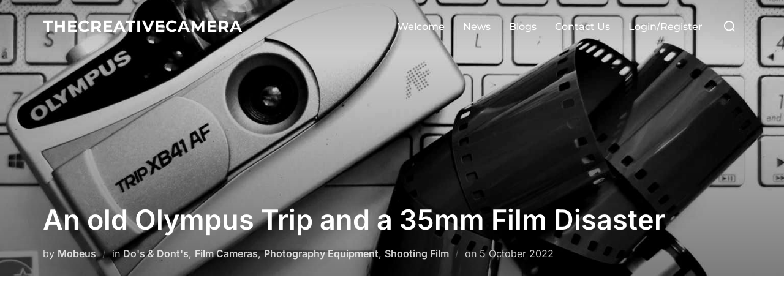

--- FILE ---
content_type: text/html; charset=UTF-8
request_url: https://thecreativecamera.co.uk/an-old-olympus-trip-and-a-35mm-film-disaster
body_size: 23854
content:
<!-- This page is cached by the Hummingbird Performance plugin v3.18.1 - https://wordpress.org/plugins/hummingbird-performance/. --><!DOCTYPE html>
<html lang="en-GB" prefix="og: https://ogp.me/ns#" class="no-js">
<head>
	<meta charset="UTF-8" />
	<meta name="viewport" content="width=device-width, initial-scale=1" />
	<script>(function(html){html.className = html.className.replace(/\bno-js\b/,'js')})(document.documentElement);</script>
		<style>img:is([sizes="auto" i], [sizes^="auto," i]) { contain-intrinsic-size: 3000px 1500px }</style>
		
<!-- Search Engine Optimization by Rank Math - https://rankmath.com/ -->
<title>An old Olympus Trip and a 35mm Film Disaster - TheCreativeCamera</title>
<meta name="description" content="An old Olympus Trip and a 35mm Film Disaster makes you realise that no matter how experienced you are as a photographer, disasters can happen"/>
<meta name="robots" content="follow, index, max-snippet:-1, max-video-preview:-1, max-image-preview:large"/>
<link rel="canonical" href="https://thecreativecamera.co.uk/an-old-olympus-trip-and-a-35mm-film-disaster" />
<meta property="og:locale" content="en_GB" />
<meta property="og:type" content="article" />
<meta property="og:title" content="An old Olympus Trip and a 35mm Film Disaster - TheCreativeCamera" />
<meta property="og:description" content="An old Olympus Trip and a 35mm Film Disaster makes you realise that no matter how experienced you are as a photographer, disasters can happen" />
<meta property="og:url" content="https://thecreativecamera.co.uk/an-old-olympus-trip-and-a-35mm-film-disaster" />
<meta property="og:site_name" content="TheCreativeCamera" />
<meta property="article:author" content="https://www.facebook.com/profile.php?id=100084201000748" />
<meta property="article:tag" content="35mm film" />
<meta property="article:tag" content="camera problems" />
<meta property="article:tag" content="loading 35mm film" />
<meta property="article:tag" content="olympus" />
<meta property="article:tag" content="olympus trip camera" />
<meta property="article:tag" content="olympus trip XB41AF" />
<meta property="article:section" content="Do&#039;s &amp; Dont&#039;s" />
<meta property="og:updated_time" content="2023-07-06T10:14:02+01:00" />
<meta property="og:image" content="https://thecreativecamera.co.uk/wp-content/uploads/2022/10/IMG_20221005_140342-1024x768.jpg" />
<meta property="og:image:secure_url" content="https://thecreativecamera.co.uk/wp-content/uploads/2022/10/IMG_20221005_140342-1024x768.jpg" />
<meta property="og:image:width" content="950" />
<meta property="og:image:height" content="713" />
<meta property="og:image:alt" content="5 Reasons Why You Shouldn&#039;t Shoot With Film" />
<meta property="og:image:type" content="image/jpeg" />
<meta property="article:published_time" content="2022-10-05T13:58:17+01:00" />
<meta property="article:modified_time" content="2023-07-06T10:14:02+01:00" />
<meta name="twitter:card" content="summary_large_image" />
<meta name="twitter:title" content="An old Olympus Trip and a 35mm Film Disaster - TheCreativeCamera" />
<meta name="twitter:description" content="An old Olympus Trip and a 35mm Film Disaster makes you realise that no matter how experienced you are as a photographer, disasters can happen" />
<meta name="twitter:creator" content="@inPixtures" />
<meta name="twitter:image" content="https://thecreativecamera.co.uk/wp-content/uploads/2022/10/IMG_20221005_140342-1024x768.jpg" />
<meta name="twitter:label1" content="Written by" />
<meta name="twitter:data1" content="Mobeus" />
<meta name="twitter:label2" content="Time to read" />
<meta name="twitter:data2" content="5 minutes" />
<script type="application/ld+json" class="rank-math-schema">{"@context":"https://schema.org","@graph":[{"@type":["Person","Organization"],"@id":"https://thecreativecamera.co.uk/#person","name":"Support Team","logo":{"@type":"ImageObject","@id":"https://thecreativecamera.co.uk/#logo","url":"https://thecreativecamera.co.uk/wp-content/uploads/2022/04/cropped-TCC_site_logo_250px.jpg","contentUrl":"https://thecreativecamera.co.uk/wp-content/uploads/2022/04/cropped-TCC_site_logo_250px.jpg","caption":"Support Team","inLanguage":"en-GB","width":"250","height":"250"},"image":{"@type":"ImageObject","@id":"https://thecreativecamera.co.uk/#logo","url":"https://thecreativecamera.co.uk/wp-content/uploads/2022/04/cropped-TCC_site_logo_250px.jpg","contentUrl":"https://thecreativecamera.co.uk/wp-content/uploads/2022/04/cropped-TCC_site_logo_250px.jpg","caption":"Support Team","inLanguage":"en-GB","width":"250","height":"250"}},{"@type":"WebSite","@id":"https://thecreativecamera.co.uk/#website","url":"https://thecreativecamera.co.uk","name":"Support Team","publisher":{"@id":"https://thecreativecamera.co.uk/#person"},"inLanguage":"en-GB"},{"@type":"ImageObject","@id":"https://thecreativecamera.co.uk/wp-content/uploads/2022/10/IMG_20221005_140342-scaled.jpg","url":"https://thecreativecamera.co.uk/wp-content/uploads/2022/10/IMG_20221005_140342-scaled.jpg","width":"2560","height":"1920","caption":"5 Reasons Why You Shouldn't Shoot With Film","inLanguage":"en-GB"},{"@type":"BreadcrumbList","@id":"https://thecreativecamera.co.uk/an-old-olympus-trip-and-a-35mm-film-disaster#breadcrumb","itemListElement":[{"@type":"ListItem","position":"1","item":{"@id":"https://thecreativecamera.co.uk","name":"Welcome to The Creative Camera"}},{"@type":"ListItem","position":"2","item":{"@id":"https://thecreativecamera.co.uk/an-old-olympus-trip-and-a-35mm-film-disaster","name":"An old Olympus Trip and a 35mm Film Disaster"}}]},{"@type":"WebPage","@id":"https://thecreativecamera.co.uk/an-old-olympus-trip-and-a-35mm-film-disaster#webpage","url":"https://thecreativecamera.co.uk/an-old-olympus-trip-and-a-35mm-film-disaster","name":"An old Olympus Trip and a 35mm Film Disaster - TheCreativeCamera","datePublished":"2022-10-05T13:58:17+01:00","dateModified":"2023-07-06T10:14:02+01:00","isPartOf":{"@id":"https://thecreativecamera.co.uk/#website"},"primaryImageOfPage":{"@id":"https://thecreativecamera.co.uk/wp-content/uploads/2022/10/IMG_20221005_140342-scaled.jpg"},"inLanguage":"en-GB","breadcrumb":{"@id":"https://thecreativecamera.co.uk/an-old-olympus-trip-and-a-35mm-film-disaster#breadcrumb"}},{"@type":"Person","@id":"https://thecreativecamera.co.uk/author/mobeus","name":"Mobeus","url":"https://thecreativecamera.co.uk/author/mobeus","image":{"@type":"ImageObject","@id":"https://secure.gravatar.com/avatar/932aac71638e2acdf5a2f8bdc24e15dc?s=96&amp;d=mm&amp;r=g","url":"https://secure.gravatar.com/avatar/932aac71638e2acdf5a2f8bdc24e15dc?s=96&amp;d=mm&amp;r=g","caption":"Mobeus","inLanguage":"en-GB"},"sameAs":["https://www.pixtures.co.uk/","https://www.facebook.com/profile.php?id=100084201000748","https://twitter.com/https://twitter.com/inPixtures"]},{"@type":"BlogPosting","headline":"An old Olympus Trip and a 35mm Film Disaster - TheCreativeCamera","keywords":"An old Olympus Trip and a 35mm Film Disaster,Olympus Trip 35mm film camera,olympus trip","datePublished":"2022-10-05T13:58:17+01:00","dateModified":"2023-07-06T10:14:02+01:00","author":{"@id":"https://thecreativecamera.co.uk/author/mobeus","name":"Mobeus"},"publisher":{"@id":"https://thecreativecamera.co.uk/#person"},"description":"An old Olympus Trip and a 35mm Film Disaster makes you realise that no matter how experienced you are as a photographer, disasters can happen","name":"An old Olympus Trip and a 35mm Film Disaster - TheCreativeCamera","@id":"https://thecreativecamera.co.uk/an-old-olympus-trip-and-a-35mm-film-disaster#richSnippet","isPartOf":{"@id":"https://thecreativecamera.co.uk/an-old-olympus-trip-and-a-35mm-film-disaster#webpage"},"image":{"@id":"https://thecreativecamera.co.uk/wp-content/uploads/2022/10/IMG_20221005_140342-scaled.jpg"},"inLanguage":"en-GB","mainEntityOfPage":{"@id":"https://thecreativecamera.co.uk/an-old-olympus-trip-and-a-35mm-film-disaster#webpage"}}]}</script>
<!-- /Rank Math WordPress SEO plugin -->

<link rel='dns-prefetch' href='//www.googletagmanager.com' />
<link rel='dns-prefetch' href='//pagead2.googlesyndication.com' />
<link rel='dns-prefetch' href='//fundingchoicesmessages.google.com' />
<link rel="alternate" type="application/rss+xml" title="TheCreativeCamera &raquo; Feed" href="https://thecreativecamera.co.uk/feed" />
<link rel="alternate" type="application/rss+xml" title="TheCreativeCamera &raquo; Comments Feed" href="https://thecreativecamera.co.uk/comments/feed" />
<link rel="alternate" type="application/rss+xml" title="TheCreativeCamera &raquo; An old Olympus Trip and a 35mm Film Disaster Comments Feed" href="https://thecreativecamera.co.uk/an-old-olympus-trip-and-a-35mm-film-disaster/feed" />
		<style>
			.lazyload,
			.lazyloading {
				max-width: 100%;
			}
		</style>
		<link rel='stylesheet' id='wp-block-library-css' href='https://thecreativecamera.co.uk/wp-includes/css/dist/block-library/style.min.css' media='all' />
<style id='wp-block-library-theme-inline-css'>
.wp-block-audio :where(figcaption){color:#555;font-size:13px;text-align:center}.is-dark-theme .wp-block-audio :where(figcaption){color:#ffffffa6}.wp-block-audio{margin:0 0 1em}.wp-block-code{border:1px solid #ccc;border-radius:4px;font-family:Menlo,Consolas,monaco,monospace;padding:.8em 1em}.wp-block-embed :where(figcaption){color:#555;font-size:13px;text-align:center}.is-dark-theme .wp-block-embed :where(figcaption){color:#ffffffa6}.wp-block-embed{margin:0 0 1em}.blocks-gallery-caption{color:#555;font-size:13px;text-align:center}.is-dark-theme .blocks-gallery-caption{color:#ffffffa6}:root :where(.wp-block-image figcaption){color:#555;font-size:13px;text-align:center}.is-dark-theme :root :where(.wp-block-image figcaption){color:#ffffffa6}.wp-block-image{margin:0 0 1em}.wp-block-pullquote{border-bottom:4px solid;border-top:4px solid;color:currentColor;margin-bottom:1.75em}.wp-block-pullquote cite,.wp-block-pullquote footer,.wp-block-pullquote__citation{color:currentColor;font-size:.8125em;font-style:normal;text-transform:uppercase}.wp-block-quote{border-left:.25em solid;margin:0 0 1.75em;padding-left:1em}.wp-block-quote cite,.wp-block-quote footer{color:currentColor;font-size:.8125em;font-style:normal;position:relative}.wp-block-quote.has-text-align-right{border-left:none;border-right:.25em solid;padding-left:0;padding-right:1em}.wp-block-quote.has-text-align-center{border:none;padding-left:0}.wp-block-quote.is-large,.wp-block-quote.is-style-large,.wp-block-quote.is-style-plain{border:none}.wp-block-search .wp-block-search__label{font-weight:700}.wp-block-search__button{border:1px solid #ccc;padding:.375em .625em}:where(.wp-block-group.has-background){padding:1.25em 2.375em}.wp-block-separator.has-css-opacity{opacity:.4}.wp-block-separator{border:none;border-bottom:2px solid;margin-left:auto;margin-right:auto}.wp-block-separator.has-alpha-channel-opacity{opacity:1}.wp-block-separator:not(.is-style-wide):not(.is-style-dots){width:100px}.wp-block-separator.has-background:not(.is-style-dots){border-bottom:none;height:1px}.wp-block-separator.has-background:not(.is-style-wide):not(.is-style-dots){height:2px}.wp-block-table{margin:0 0 1em}.wp-block-table td,.wp-block-table th{word-break:normal}.wp-block-table :where(figcaption){color:#555;font-size:13px;text-align:center}.is-dark-theme .wp-block-table :where(figcaption){color:#ffffffa6}.wp-block-video :where(figcaption){color:#555;font-size:13px;text-align:center}.is-dark-theme .wp-block-video :where(figcaption){color:#ffffffa6}.wp-block-video{margin:0 0 1em}:root :where(.wp-block-template-part.has-background){margin-bottom:0;margin-top:0;padding:1.25em 2.375em}
</style>
<style id='global-styles-inline-css'>
:root{--wp--preset--aspect-ratio--square: 1;--wp--preset--aspect-ratio--4-3: 4/3;--wp--preset--aspect-ratio--3-4: 3/4;--wp--preset--aspect-ratio--3-2: 3/2;--wp--preset--aspect-ratio--2-3: 2/3;--wp--preset--aspect-ratio--16-9: 16/9;--wp--preset--aspect-ratio--9-16: 9/16;--wp--preset--color--black: #000000;--wp--preset--color--cyan-bluish-gray: #abb8c3;--wp--preset--color--white: #ffffff;--wp--preset--color--pale-pink: #f78da7;--wp--preset--color--vivid-red: #cf2e2e;--wp--preset--color--luminous-vivid-orange: #ff6900;--wp--preset--color--luminous-vivid-amber: #fcb900;--wp--preset--color--light-green-cyan: #7bdcb5;--wp--preset--color--vivid-green-cyan: #00d084;--wp--preset--color--pale-cyan-blue: #8ed1fc;--wp--preset--color--vivid-cyan-blue: #0693e3;--wp--preset--color--vivid-purple: #9b51e0;--wp--preset--color--primary: #101010;--wp--preset--color--secondary: #0bb4aa;--wp--preset--color--header-footer: #101010;--wp--preset--color--tertiary: #6C6C77;--wp--preset--color--lightgrey: #D9D9D9;--wp--preset--color--foreground: #000;--wp--preset--color--background: #f9fafd;--wp--preset--color--light-background: #ffffff;--wp--preset--gradient--vivid-cyan-blue-to-vivid-purple: linear-gradient(135deg,rgba(6,147,227,1) 0%,rgb(155,81,224) 100%);--wp--preset--gradient--light-green-cyan-to-vivid-green-cyan: linear-gradient(135deg,rgb(122,220,180) 0%,rgb(0,208,130) 100%);--wp--preset--gradient--luminous-vivid-amber-to-luminous-vivid-orange: linear-gradient(135deg,rgba(252,185,0,1) 0%,rgba(255,105,0,1) 100%);--wp--preset--gradient--luminous-vivid-orange-to-vivid-red: linear-gradient(135deg,rgba(255,105,0,1) 0%,rgb(207,46,46) 100%);--wp--preset--gradient--very-light-gray-to-cyan-bluish-gray: linear-gradient(135deg,rgb(238,238,238) 0%,rgb(169,184,195) 100%);--wp--preset--gradient--cool-to-warm-spectrum: linear-gradient(135deg,rgb(74,234,220) 0%,rgb(151,120,209) 20%,rgb(207,42,186) 40%,rgb(238,44,130) 60%,rgb(251,105,98) 80%,rgb(254,248,76) 100%);--wp--preset--gradient--blush-light-purple: linear-gradient(135deg,rgb(255,206,236) 0%,rgb(152,150,240) 100%);--wp--preset--gradient--blush-bordeaux: linear-gradient(135deg,rgb(254,205,165) 0%,rgb(254,45,45) 50%,rgb(107,0,62) 100%);--wp--preset--gradient--luminous-dusk: linear-gradient(135deg,rgb(255,203,112) 0%,rgb(199,81,192) 50%,rgb(65,88,208) 100%);--wp--preset--gradient--pale-ocean: linear-gradient(135deg,rgb(255,245,203) 0%,rgb(182,227,212) 50%,rgb(51,167,181) 100%);--wp--preset--gradient--electric-grass: linear-gradient(135deg,rgb(202,248,128) 0%,rgb(113,206,126) 100%);--wp--preset--gradient--midnight: linear-gradient(135deg,rgb(2,3,129) 0%,rgb(40,116,252) 100%);--wp--preset--gradient--black-primary: linear-gradient(180deg, var(--wp--preset--color--secondary) 0%, var(--wp--preset--color--secondary) 73%, var(--wp--preset--color--background) 73%, var(--wp--preset--color--background) 100%);--wp--preset--gradient--black-secondary: linear-gradient(135deg,rgba(0,0,0,1) 50%,var(--wp--preset--color--tertiary) 100%);--wp--preset--font-size--small: clamp(14px, 0.875rem + ((1vw - 3.2px) * 0.208), 16px);--wp--preset--font-size--medium: clamp(16px, 1rem + ((1vw - 3.2px) * 0.417), 20px);--wp--preset--font-size--large: clamp(22px, 1.375rem + ((1vw - 3.2px) * 1.458), 36px);--wp--preset--font-size--x-large: clamp(30px, 1.875rem + ((1vw - 3.2px) * 2.083), 50px);--wp--preset--font-size--x-small: clamp(14px, 0.875rem + ((1vw - 3.2px) * 1), 14px);--wp--preset--font-size--max-36: clamp(24px, 1.5rem + ((1vw - 3.2px) * 1.25), 36px);--wp--preset--font-size--max-48: clamp(26px, 1.625rem + ((1vw - 3.2px) * 2.292), 48px);--wp--preset--font-size--max-60: clamp(30px, 1.875rem + ((1vw - 3.2px) * 3.125), 60px);--wp--preset--font-size--max-72: clamp(38px, 2.375rem + ((1vw - 3.2px) * 3.542), 72px);--wp--preset--spacing--20: 0.44rem;--wp--preset--spacing--30: 0.67rem;--wp--preset--spacing--40: 1rem;--wp--preset--spacing--50: 1.5rem;--wp--preset--spacing--60: 2.25rem;--wp--preset--spacing--70: 3.38rem;--wp--preset--spacing--80: 5.06rem;--wp--preset--spacing--x-small: 20px;--wp--preset--spacing--small: 40px;--wp--preset--spacing--medium: 60px;--wp--preset--spacing--large: 80px;--wp--preset--spacing--x-large: 100px;--wp--preset--shadow--natural: 6px 6px 9px rgba(0, 0, 0, 0.2);--wp--preset--shadow--deep: 12px 12px 50px rgba(0, 0, 0, 0.4);--wp--preset--shadow--sharp: 6px 6px 0px rgba(0, 0, 0, 0.2);--wp--preset--shadow--outlined: 6px 6px 0px -3px rgba(255, 255, 255, 1), 6px 6px rgba(0, 0, 0, 1);--wp--preset--shadow--crisp: 6px 6px 0px rgba(0, 0, 0, 1);--wp--custom--font-weight--black: 900;--wp--custom--font-weight--bold: 700;--wp--custom--font-weight--extra-bold: 800;--wp--custom--font-weight--light: 300;--wp--custom--font-weight--medium: 500;--wp--custom--font-weight--regular: 400;--wp--custom--font-weight--semi-bold: 600;--wp--custom--line-height--body: 1.75;--wp--custom--line-height--heading: 1.1;--wp--custom--line-height--medium: 1.5;--wp--custom--line-height--one: 1;--wp--custom--spacing--outer: 30px;}:root { --wp--style--global--content-size: 1140px;--wp--style--global--wide-size: 1280px; }:where(body) { margin: 0; }.wp-site-blocks { padding-top: var(--wp--style--root--padding-top); padding-bottom: var(--wp--style--root--padding-bottom); }.has-global-padding { padding-right: var(--wp--style--root--padding-right); padding-left: var(--wp--style--root--padding-left); }.has-global-padding > .alignfull { margin-right: calc(var(--wp--style--root--padding-right) * -1); margin-left: calc(var(--wp--style--root--padding-left) * -1); }.has-global-padding :where(:not(.alignfull.is-layout-flow) > .has-global-padding:not(.wp-block-block, .alignfull)) { padding-right: 0; padding-left: 0; }.has-global-padding :where(:not(.alignfull.is-layout-flow) > .has-global-padding:not(.wp-block-block, .alignfull)) > .alignfull { margin-left: 0; margin-right: 0; }.wp-site-blocks > .alignleft { float: left; margin-right: 2em; }.wp-site-blocks > .alignright { float: right; margin-left: 2em; }.wp-site-blocks > .aligncenter { justify-content: center; margin-left: auto; margin-right: auto; }:where(.wp-site-blocks) > * { margin-block-start: 20px; margin-block-end: 0; }:where(.wp-site-blocks) > :first-child { margin-block-start: 0; }:where(.wp-site-blocks) > :last-child { margin-block-end: 0; }:root { --wp--style--block-gap: 20px; }:root :where(.is-layout-flow) > :first-child{margin-block-start: 0;}:root :where(.is-layout-flow) > :last-child{margin-block-end: 0;}:root :where(.is-layout-flow) > *{margin-block-start: 20px;margin-block-end: 0;}:root :where(.is-layout-constrained) > :first-child{margin-block-start: 0;}:root :where(.is-layout-constrained) > :last-child{margin-block-end: 0;}:root :where(.is-layout-constrained) > *{margin-block-start: 20px;margin-block-end: 0;}:root :where(.is-layout-flex){gap: 20px;}:root :where(.is-layout-grid){gap: 20px;}.is-layout-flow > .alignleft{float: left;margin-inline-start: 0;margin-inline-end: 2em;}.is-layout-flow > .alignright{float: right;margin-inline-start: 2em;margin-inline-end: 0;}.is-layout-flow > .aligncenter{margin-left: auto !important;margin-right: auto !important;}.is-layout-constrained > .alignleft{float: left;margin-inline-start: 0;margin-inline-end: 2em;}.is-layout-constrained > .alignright{float: right;margin-inline-start: 2em;margin-inline-end: 0;}.is-layout-constrained > .aligncenter{margin-left: auto !important;margin-right: auto !important;}.is-layout-constrained > :where(:not(.alignleft):not(.alignright):not(.alignfull)){max-width: var(--wp--style--global--content-size);margin-left: auto !important;margin-right: auto !important;}.is-layout-constrained > .alignwide{max-width: var(--wp--style--global--wide-size);}body .is-layout-flex{display: flex;}.is-layout-flex{flex-wrap: wrap;align-items: center;}.is-layout-flex > :is(*, div){margin: 0;}body .is-layout-grid{display: grid;}.is-layout-grid > :is(*, div){margin: 0;}body{font-size: var(--wp--preset--font-size--small);font-weight: var(--wp--custom--font-weight--regular);line-height: var(--wp--custom--line-height--body);--wp--style--root--padding-top: 0px;--wp--style--root--padding-right: 0px;--wp--style--root--padding-bottom: 0px;--wp--style--root--padding-left: 0px;}a:where(:not(.wp-element-button)){color: var(--wp--preset--color--primary);text-decoration: underline;}:root :where(.wp-element-button, .wp-block-button__link){background-color: #32373c;border-radius: 0;border-width: 0;color: #fff;font-family: inherit;font-size: inherit;line-height: inherit;padding-top: 10px;padding-right: 25px;padding-bottom: 10px;padding-left: 25px;text-decoration: none;}.has-black-color{color: var(--wp--preset--color--black) !important;}.has-cyan-bluish-gray-color{color: var(--wp--preset--color--cyan-bluish-gray) !important;}.has-white-color{color: var(--wp--preset--color--white) !important;}.has-pale-pink-color{color: var(--wp--preset--color--pale-pink) !important;}.has-vivid-red-color{color: var(--wp--preset--color--vivid-red) !important;}.has-luminous-vivid-orange-color{color: var(--wp--preset--color--luminous-vivid-orange) !important;}.has-luminous-vivid-amber-color{color: var(--wp--preset--color--luminous-vivid-amber) !important;}.has-light-green-cyan-color{color: var(--wp--preset--color--light-green-cyan) !important;}.has-vivid-green-cyan-color{color: var(--wp--preset--color--vivid-green-cyan) !important;}.has-pale-cyan-blue-color{color: var(--wp--preset--color--pale-cyan-blue) !important;}.has-vivid-cyan-blue-color{color: var(--wp--preset--color--vivid-cyan-blue) !important;}.has-vivid-purple-color{color: var(--wp--preset--color--vivid-purple) !important;}.has-primary-color{color: var(--wp--preset--color--primary) !important;}.has-secondary-color{color: var(--wp--preset--color--secondary) !important;}.has-header-footer-color{color: var(--wp--preset--color--header-footer) !important;}.has-tertiary-color{color: var(--wp--preset--color--tertiary) !important;}.has-lightgrey-color{color: var(--wp--preset--color--lightgrey) !important;}.has-foreground-color{color: var(--wp--preset--color--foreground) !important;}.has-background-color{color: var(--wp--preset--color--background) !important;}.has-light-background-color{color: var(--wp--preset--color--light-background) !important;}.has-black-background-color{background-color: var(--wp--preset--color--black) !important;}.has-cyan-bluish-gray-background-color{background-color: var(--wp--preset--color--cyan-bluish-gray) !important;}.has-white-background-color{background-color: var(--wp--preset--color--white) !important;}.has-pale-pink-background-color{background-color: var(--wp--preset--color--pale-pink) !important;}.has-vivid-red-background-color{background-color: var(--wp--preset--color--vivid-red) !important;}.has-luminous-vivid-orange-background-color{background-color: var(--wp--preset--color--luminous-vivid-orange) !important;}.has-luminous-vivid-amber-background-color{background-color: var(--wp--preset--color--luminous-vivid-amber) !important;}.has-light-green-cyan-background-color{background-color: var(--wp--preset--color--light-green-cyan) !important;}.has-vivid-green-cyan-background-color{background-color: var(--wp--preset--color--vivid-green-cyan) !important;}.has-pale-cyan-blue-background-color{background-color: var(--wp--preset--color--pale-cyan-blue) !important;}.has-vivid-cyan-blue-background-color{background-color: var(--wp--preset--color--vivid-cyan-blue) !important;}.has-vivid-purple-background-color{background-color: var(--wp--preset--color--vivid-purple) !important;}.has-primary-background-color{background-color: var(--wp--preset--color--primary) !important;}.has-secondary-background-color{background-color: var(--wp--preset--color--secondary) !important;}.has-header-footer-background-color{background-color: var(--wp--preset--color--header-footer) !important;}.has-tertiary-background-color{background-color: var(--wp--preset--color--tertiary) !important;}.has-lightgrey-background-color{background-color: var(--wp--preset--color--lightgrey) !important;}.has-foreground-background-color{background-color: var(--wp--preset--color--foreground) !important;}.has-background-background-color{background-color: var(--wp--preset--color--background) !important;}.has-light-background-background-color{background-color: var(--wp--preset--color--light-background) !important;}.has-black-border-color{border-color: var(--wp--preset--color--black) !important;}.has-cyan-bluish-gray-border-color{border-color: var(--wp--preset--color--cyan-bluish-gray) !important;}.has-white-border-color{border-color: var(--wp--preset--color--white) !important;}.has-pale-pink-border-color{border-color: var(--wp--preset--color--pale-pink) !important;}.has-vivid-red-border-color{border-color: var(--wp--preset--color--vivid-red) !important;}.has-luminous-vivid-orange-border-color{border-color: var(--wp--preset--color--luminous-vivid-orange) !important;}.has-luminous-vivid-amber-border-color{border-color: var(--wp--preset--color--luminous-vivid-amber) !important;}.has-light-green-cyan-border-color{border-color: var(--wp--preset--color--light-green-cyan) !important;}.has-vivid-green-cyan-border-color{border-color: var(--wp--preset--color--vivid-green-cyan) !important;}.has-pale-cyan-blue-border-color{border-color: var(--wp--preset--color--pale-cyan-blue) !important;}.has-vivid-cyan-blue-border-color{border-color: var(--wp--preset--color--vivid-cyan-blue) !important;}.has-vivid-purple-border-color{border-color: var(--wp--preset--color--vivid-purple) !important;}.has-primary-border-color{border-color: var(--wp--preset--color--primary) !important;}.has-secondary-border-color{border-color: var(--wp--preset--color--secondary) !important;}.has-header-footer-border-color{border-color: var(--wp--preset--color--header-footer) !important;}.has-tertiary-border-color{border-color: var(--wp--preset--color--tertiary) !important;}.has-lightgrey-border-color{border-color: var(--wp--preset--color--lightgrey) !important;}.has-foreground-border-color{border-color: var(--wp--preset--color--foreground) !important;}.has-background-border-color{border-color: var(--wp--preset--color--background) !important;}.has-light-background-border-color{border-color: var(--wp--preset--color--light-background) !important;}.has-vivid-cyan-blue-to-vivid-purple-gradient-background{background: var(--wp--preset--gradient--vivid-cyan-blue-to-vivid-purple) !important;}.has-light-green-cyan-to-vivid-green-cyan-gradient-background{background: var(--wp--preset--gradient--light-green-cyan-to-vivid-green-cyan) !important;}.has-luminous-vivid-amber-to-luminous-vivid-orange-gradient-background{background: var(--wp--preset--gradient--luminous-vivid-amber-to-luminous-vivid-orange) !important;}.has-luminous-vivid-orange-to-vivid-red-gradient-background{background: var(--wp--preset--gradient--luminous-vivid-orange-to-vivid-red) !important;}.has-very-light-gray-to-cyan-bluish-gray-gradient-background{background: var(--wp--preset--gradient--very-light-gray-to-cyan-bluish-gray) !important;}.has-cool-to-warm-spectrum-gradient-background{background: var(--wp--preset--gradient--cool-to-warm-spectrum) !important;}.has-blush-light-purple-gradient-background{background: var(--wp--preset--gradient--blush-light-purple) !important;}.has-blush-bordeaux-gradient-background{background: var(--wp--preset--gradient--blush-bordeaux) !important;}.has-luminous-dusk-gradient-background{background: var(--wp--preset--gradient--luminous-dusk) !important;}.has-pale-ocean-gradient-background{background: var(--wp--preset--gradient--pale-ocean) !important;}.has-electric-grass-gradient-background{background: var(--wp--preset--gradient--electric-grass) !important;}.has-midnight-gradient-background{background: var(--wp--preset--gradient--midnight) !important;}.has-black-primary-gradient-background{background: var(--wp--preset--gradient--black-primary) !important;}.has-black-secondary-gradient-background{background: var(--wp--preset--gradient--black-secondary) !important;}.has-small-font-size{font-size: var(--wp--preset--font-size--small) !important;}.has-medium-font-size{font-size: var(--wp--preset--font-size--medium) !important;}.has-large-font-size{font-size: var(--wp--preset--font-size--large) !important;}.has-x-large-font-size{font-size: var(--wp--preset--font-size--x-large) !important;}.has-x-small-font-size{font-size: var(--wp--preset--font-size--x-small) !important;}.has-max-36-font-size{font-size: var(--wp--preset--font-size--max-36) !important;}.has-max-48-font-size{font-size: var(--wp--preset--font-size--max-48) !important;}.has-max-60-font-size{font-size: var(--wp--preset--font-size--max-60) !important;}.has-max-72-font-size{font-size: var(--wp--preset--font-size--max-72) !important;}
:root :where(.wp-block-button .wp-block-button__link){background-color: var(--wp--preset--color--primary);}
:root :where(.wp-block-columns){border-radius: 4px;border-width: 0;margin-bottom: 0px;}
:root :where(.wp-block-pullquote){font-size: clamp(0.984em, 0.984rem + ((1vw - 0.2em) * 0.86), 1.5em);line-height: 1.6;}
:root :where(.wp-block-buttons-is-layout-flow) > :first-child{margin-block-start: 0;}:root :where(.wp-block-buttons-is-layout-flow) > :last-child{margin-block-end: 0;}:root :where(.wp-block-buttons-is-layout-flow) > *{margin-block-start: 10px;margin-block-end: 0;}:root :where(.wp-block-buttons-is-layout-constrained) > :first-child{margin-block-start: 0;}:root :where(.wp-block-buttons-is-layout-constrained) > :last-child{margin-block-end: 0;}:root :where(.wp-block-buttons-is-layout-constrained) > *{margin-block-start: 10px;margin-block-end: 0;}:root :where(.wp-block-buttons-is-layout-flex){gap: 10px;}:root :where(.wp-block-buttons-is-layout-grid){gap: 10px;}
:root :where(.wp-block-column){border-radius: 4px;border-width: 0;margin-bottom: 0px;}
:root :where(.wp-block-cover){padding-top: 30px;padding-right: 30px;padding-bottom: 30px;padding-left: 30px;}
:root :where(.wp-block-group){padding: 0px;}
:root :where(.wp-block-spacer){margin-top: 0 !important;}
</style>
<link rel='stylesheet' id='wphb-1-css' href='https://thecreativecamera.co.uk/wp-content/uploads/hummingbird-assets/e3a5b6e8dc0a14bc472274d3ea0fc87c.css' media='all' />
<style id='wphb-1-inline-css'>
body, button, input, select, textarea {
font-family: 'Inter', sans-serif;
font-weight: 400;
}
@media screen and (min-width: 782px) {
body, button, input, select, textarea {
font-size: 16px;
line-height: 1.8;
} }
body:not(.wp-custom-logo) a.custom-logo-text {
font-family: 'Montserrat', sans-serif;
font-weight: 700;
text-transform: uppercase;
}
@media screen and (min-width: 782px) {
body:not(.wp-custom-logo) a.custom-logo-text {
font-size: 26px;
line-height: 1.8;
} }
h1, h2, h3, h4, h5, h6, .home.blog .entry-title, .page .entry-title, .page-title, #comments>h3, #respond>h3, .wp-block-button a, .entry-footer {
font-family: 'Inter', sans-serif;
font-weight: 700;
line-height: 1.4;
}
.site-title {
font-family: 'Inter', sans-serif;
font-weight: 700;
line-height: 1.25;
}
@media screen and (min-width: 782px) {
.site-title {
font-size: 80px;
} }
.site-description {
font-family: 'Inter', sans-serif;
line-height: 1.8;
}
@media screen and (min-width: 782px) {
.site-description {
font-size: 20px;
} }
.custom-header-button {
font-family: 'Inter', sans-serif;
line-height: 1.8;
}
@media screen and (min-width: 782px) {
.custom-header-button {
font-size: 16px;
} }
.navbar-nav a {
font-family: 'Montserrat', sans-serif;
font-weight: 500;
line-height: 1.8;
}
@media screen and (min-width: 782px) {
.navbar-nav a {
font-size: 16px;
} }
@media screen and (max-width: 64em) {
.navbar-nav li a {
font-family: 'Montserrat', sans-serif;
font-size: 16px;
font-weight: 600;
text-transform: uppercase;
line-height: 1.8;
} }

</style>
<script src="https://thecreativecamera.co.uk/wp-content/uploads/hummingbird-assets/3d59f63c8034716a3da96d1cae4d53a5.js" id="wphb-2-js"></script>
<script id="wphb-3-js-extra">
var photocrati_ajax = {"url":"https:\/\/thecreativecamera.co.uk\/index.php?photocrati_ajax=1","rest_url":"https:\/\/thecreativecamera.co.uk\/wp-json\/","wp_home_url":"https:\/\/thecreativecamera.co.uk","wp_site_url":"https:\/\/thecreativecamera.co.uk","wp_root_url":"https:\/\/thecreativecamera.co.uk","wp_plugins_url":"https:\/\/thecreativecamera.co.uk\/wp-content\/plugins","wp_content_url":"https:\/\/thecreativecamera.co.uk\/wp-content","wp_includes_url":"https:\/\/thecreativecamera.co.uk\/wp-includes\/","ngg_param_slug":"nggallery","rest_nonce":"33b714f21c"};
</script>
<script src="https://thecreativecamera.co.uk/wp-content/uploads/hummingbird-assets/b0594d8c0bfd4641cbb8bffb666ec549.js" id="wphb-3-js"></script>
<script defer crossorigin="anonymous" data-auto-replace-svg="false" data-keep-original-source="false" data-search-pseudo-elements src="https://thecreativecamera.co.uk/wp-content/plugins/nextgen-gallery/static/FontAwesome/js/all.min.js" id="fontawesome-js"></script>
<script src="https://thecreativecamera.co.uk/wp-content/uploads/hummingbird-assets/275e8a3fe064d32440c9cd52f0ee252c.js" id="ngg_slick-js"></script>

<!-- Google tag (gtag.js) snippet added by Site Kit -->
<!-- Google Analytics snippet added by Site Kit -->
<script src="https://www.googletagmanager.com/gtag/js?id=GT-5RF9R5W" id="google_gtagjs-js" async></script>
<script id="google_gtagjs-js-after">
window.dataLayer = window.dataLayer || [];function gtag(){dataLayer.push(arguments);}
gtag("set","linker",{"domains":["thecreativecamera.co.uk"]});
gtag("js", new Date());
gtag("set", "developer_id.dZTNiMT", true);
gtag("config", "GT-5RF9R5W");
</script>
<link rel="https://api.w.org/" href="https://thecreativecamera.co.uk/wp-json/" /><link rel="alternate" title="JSON" type="application/json" href="https://thecreativecamera.co.uk/wp-json/wp/v2/posts/4998" /><link rel="EditURI" type="application/rsd+xml" title="RSD" href="https://thecreativecamera.co.uk/xmlrpc.php?rsd" />
<meta name="generator" content="WordPress 6.6.4" />
<link rel='shortlink' href='https://thecreativecamera.co.uk/?p=4998' />
<link rel="alternate" title="oEmbed (JSON)" type="application/json+oembed" href="https://thecreativecamera.co.uk/wp-json/oembed/1.0/embed?url=https%3A%2F%2Fthecreativecamera.co.uk%2Fan-old-olympus-trip-and-a-35mm-film-disaster" />
<link rel="alternate" title="oEmbed (XML)" type="text/xml+oembed" href="https://thecreativecamera.co.uk/wp-json/oembed/1.0/embed?url=https%3A%2F%2Fthecreativecamera.co.uk%2Fan-old-olympus-trip-and-a-35mm-film-disaster&#038;format=xml" />
<meta name="generator" content="Site Kit by Google 1.170.0" /><meta name="follow.[base64]" content="EvH5E38qLaDjUDUgkQj8"/>		<script>
			document.documentElement.className = document.documentElement.className.replace('no-js', 'js');
		</script>
				<style>
			.no-js img.lazyload {
				display: none;
			}

			figure.wp-block-image img.lazyloading {
				min-width: 150px;
			}

			.lazyload,
			.lazyloading {
				--smush-placeholder-width: 100px;
				--smush-placeholder-aspect-ratio: 1/1;
				width: var(--smush-image-width, var(--smush-placeholder-width)) !important;
				aspect-ratio: var(--smush-image-aspect-ratio, var(--smush-placeholder-aspect-ratio)) !important;
			}

						.lazyload, .lazyloading {
				opacity: 0;
			}

			.lazyloaded {
				opacity: 1;
				transition: opacity 400ms;
				transition-delay: 0ms;
			}

					</style>
		<link rel="pingback" href="https://thecreativecamera.co.uk/xmlrpc.php">
<link rel="pingback" href="https://thecreativecamera.co.uk/xmlrpc.php">
<!-- Google AdSense meta tags added by Site Kit -->
<meta name="google-adsense-platform-account" content="ca-host-pub-2644536267352236">
<meta name="google-adsense-platform-domain" content="sitekit.withgoogle.com">
<!-- End Google AdSense meta tags added by Site Kit -->
<style>.recentcomments a{display:inline !important;padding:0 !important;margin:0 !important;}</style>		<style id="inspiro-custom-header-styles">
						.site-title a,
			.colors-dark .site-title a,
			.site-title a,
			body.has-header-image .site-title a,
			body.has-header-video .site-title a,
			body.has-header-image.colors-dark .site-title a,
			body.has-header-video.colors-dark .site-title a,
			body.has-header-image .site-title a,
			body.has-header-video .site-title a,
			.site-description,
			.colors-dark .site-description,
			.site-description,
			body.has-header-image .site-description,
			body.has-header-video .site-description,
			body.has-header-image.colors-dark .site-description,
			body.has-header-video.colors-dark .site-description,
			body.has-header-image .site-description,
			body.has-header-video .site-description {
				color: #fff;
			}

			
						.custom-header-button {
				color: #ffffff;
				border-color: #ffffff;
			}

			
						.custom-header-button:hover {
				color: #ffffff;
			}

			
			
			
			
						.headroom--not-top .navbar,
			.has-header-image.home.blog .headroom--not-top .navbar,
			.has-header-image.inspiro-front-page .headroom--not-top .navbar,
			.has-header-video.home.blog .headroom--not-top .navbar,
			.has-header-video.inspiro-front-page .headroom--not-top .navbar {
				background-color: rgba(0,0,0,0.9);
			}

			
			
            
            
			
			
						a.custom-logo-text:hover {
				color: #ffffff;
			}

			
			

			/* hero section */
			
						.has-header-image .custom-header-media:before {
				background-image: linear-gradient(to bottom,
				rgba(0, 0, 0, 0.3) 0%,
				rgba(0, 0, 0, 0.5) 100%);

				/*background-image: linear-gradient(to bottom, rgba(0, 0, 0, .7) 0%, rgba(0, 0, 0, 0.5) 100%)*/
			}


			

			/* content */
			
			
			

			/* sidebar */
			
			
			
			

			/* footer */
			
			
			

			/* general */
			
			
			
			
			
			
			
			
			
			
					</style>
		
<!-- Google AdSense snippet added by Site Kit -->
<script async src="https://pagead2.googlesyndication.com/pagead/js/adsbygoogle.js?client=ca-pub-8376466688274065&amp;host=ca-host-pub-2644536267352236" crossorigin="anonymous"></script>

<!-- End Google AdSense snippet added by Site Kit -->
<link rel="icon" href="https://thecreativecamera.co.uk/wp-content/uploads/2022/04/cropped-TCC_site_icon_512px-32x32.jpg" sizes="32x32" />
<link rel="icon" href="https://thecreativecamera.co.uk/wp-content/uploads/2022/04/cropped-TCC_site_icon_512px-192x192.jpg" sizes="192x192" />
<link rel="apple-touch-icon" href="https://thecreativecamera.co.uk/wp-content/uploads/2022/04/cropped-TCC_site_icon_512px-180x180.jpg" />
<meta name="msapplication-TileImage" content="https://thecreativecamera.co.uk/wp-content/uploads/2022/04/cropped-TCC_site_icon_512px-270x270.jpg" />
<style id="kirki-inline-styles"></style>
</head>

<body class="post-template-default single single-post postid-4998 single-format-standard wp-embed-responsive sfsi_actvite_theme_default group-blog has-header-image has-sidebar page-layout-sidebar-right post-display-content-excerpt colors-light">

<aside id="side-nav" class="side-nav" tabindex="-1">
	<div class="side-nav__scrollable-container">
		<div class="side-nav__wrap">
			<div class="side-nav__close-button">
				<button type="button" class="navbar-toggle">
					<span class="screen-reader-text">Toggle navigation</span>
					<span class="icon-bar"></span>
					<span class="icon-bar"></span>
					<span class="icon-bar"></span>
				</button>
			</div>
							<nav class="mobile-menu-wrapper" aria-label="Mobile Menu" role="navigation">
					<ul id="menu-main" class="nav navbar-nav"><li id="menu-item-196" class="menu-item menu-item-type-post_type menu-item-object-page menu-item-196"><a href="https://thecreativecamera.co.uk/welcome-to-the-creative-camera">Welcome</a></li>
<li id="menu-item-12195" class="menu-item menu-item-type-taxonomy menu-item-object-category menu-item-12195"><a href="https://thecreativecamera.co.uk/category/news">News</a></li>
<li id="menu-item-11369" class="menu-item menu-item-type-taxonomy menu-item-object-category menu-item-11369"><a href="https://thecreativecamera.co.uk/category/news-views">Blogs</a></li>
<li id="menu-item-4445" class="menu-item menu-item-type-post_type menu-item-object-page menu-item-4445"><a href="https://thecreativecamera.co.uk/contact-us">Contact Us</a></li>
<li id="menu-item-12172" class="menu-item menu-item-type-custom menu-item-object-custom menu-item-12172"><a href="https://thecreativecamera.co.uk/wp-login.php?action=register">Login/Register</a></li>
</ul>				</nav>
								</div>
	</div>
</aside>
<div class="side-nav-overlay"></div>

<div id="page" class="site">
	<a class="skip-link screen-reader-text" href="#content">Skip to content</a>

	<header id="masthead" class="site-header" role="banner">
		<div id="site-navigation" class="navbar">
	<div class="header-inner inner-wrap wpz_layout_narrow ">

		<div class="header-logo-wrapper">
			<a href="https://thecreativecamera.co.uk" title="Creating Great Images Together" class="custom-logo-text">TheCreativeCamera</a>		</div>

					<div class="header-navigation-wrapper">
								<nav class="primary-menu-wrapper navbar-collapse collapse" aria-label="Top Horizontal Menu" role="navigation">
					<ul id="menu-main-1" class="nav navbar-nav dropdown sf-menu"><li class="menu-item menu-item-type-post_type menu-item-object-page menu-item-196"><a href="https://thecreativecamera.co.uk/welcome-to-the-creative-camera">Welcome</a></li>
<li class="menu-item menu-item-type-taxonomy menu-item-object-category menu-item-12195"><a href="https://thecreativecamera.co.uk/category/news">News</a></li>
<li class="menu-item menu-item-type-taxonomy menu-item-object-category menu-item-11369"><a href="https://thecreativecamera.co.uk/category/news-views">Blogs</a></li>
<li class="menu-item menu-item-type-post_type menu-item-object-page menu-item-4445"><a href="https://thecreativecamera.co.uk/contact-us">Contact Us</a></li>
<li class="menu-item menu-item-type-custom menu-item-object-custom menu-item-12172"><a href="https://thecreativecamera.co.uk/wp-login.php?action=register">Login/Register</a></li>
</ul>				</nav>
							</div>
		
		<div class="header-widgets-wrapper">
			
			<div id="sb-search" class="sb-search" style="display: block;">
				
<form method="get" id="searchform" action="https://thecreativecamera.co.uk/">
	<label for="search-form-input">
		<span class="screen-reader-text">Search for:</span>
		<input type="search" class="sb-search-input" placeholder="Type your keywords and hit Enter..." name="s" id="search-form-input" autocomplete="off" />
	</label>
	<button class="sb-search-button-open" aria-expanded="false">
		<span class="sb-icon-search">
			<svg class="svg-icon svg-icon-search" aria-hidden="true" role="img" focusable="false" xmlns="https://www.w3.org/2000/svg" width="23" height="23" viewBox="0 0 23 23"><path d="M38.710696,48.0601792 L43,52.3494831 L41.3494831,54 L37.0601792,49.710696 C35.2632422,51.1481185 32.9839107,52.0076499 30.5038249,52.0076499 C24.7027226,52.0076499 20,47.3049272 20,41.5038249 C20,35.7027226 24.7027226,31 30.5038249,31 C36.3049272,31 41.0076499,35.7027226 41.0076499,41.5038249 C41.0076499,43.9839107 40.1481185,46.2632422 38.710696,48.0601792 Z M36.3875844,47.1716785 C37.8030221,45.7026647 38.6734666,43.7048964 38.6734666,41.5038249 C38.6734666,36.9918565 35.0157934,33.3341833 30.5038249,33.3341833 C25.9918565,33.3341833 22.3341833,36.9918565 22.3341833,41.5038249 C22.3341833,46.0157934 25.9918565,49.6734666 30.5038249,49.6734666 C32.7048964,49.6734666 34.7026647,48.8030221 36.1716785,47.3875844 C36.2023931,47.347638 36.2360451,47.3092237 36.2726343,47.2726343 C36.3092237,47.2360451 36.347638,47.2023931 36.3875844,47.1716785 Z" transform="translate(-20 -31)" /></svg>		</span>
	</button>
	<button class="sb-search-button-close" aria-expanded="false">
		<span class="sb-icon-search">
			<svg class="svg-icon svg-icon-cross" aria-hidden="true" role="img" focusable="false" xmlns="https://www.w3.org/2000/svg" width="16" height="16" viewBox="0 0 16 16"><polygon fill="" fill-rule="evenodd" points="6.852 7.649 .399 1.195 1.445 .149 7.899 6.602 14.352 .149 15.399 1.195 8.945 7.649 15.399 14.102 14.352 15.149 7.899 8.695 1.445 15.149 .399 14.102" /></svg>		</span>
	</button>
</form>
			</div>

							<button type="button" class="navbar-toggle">
					<span class="screen-reader-text">Toggle sidebar &amp; navigation</span>
					<span class="icon-bar"></span>
					<span class="icon-bar"></span>
					<span class="icon-bar"></span>
				</button>
					</div>
	</div><!-- .inner-wrap -->
</div><!-- #site-navigation -->
	</header><!-- #masthead -->

    
	
	<div class="site-content-contain">
		<div id="content" class="site-content">

<main id="main" class="site-main container-fluid" role="main">

	
<article id="post-4998" class="post-4998 post type-post status-publish format-standard has-post-thumbnail hentry category-dos-donts category-film-cameras category-photography-equipment category-shooting-film tag-35mm-film tag-camera-problems tag-loading-35mm-film tag-olympus tag-olympus-trip-camera tag-olympus-trip-xb41af">

	



<div class="entry-cover-image "><div class="single-featured-image-header"><img width="2000" height="1500" src="//thecreativecamera.co.uk/wp-content/plugins/a3-lazy-load/assets/images/lazy_placeholder.gif" data-lazy-type="image" data-src="https://thecreativecamera.co.uk/wp-content/uploads/2022/10/IMG_20221005_140342-scaled-2000x1500.jpg" class="lazy lazy-hidden attachment-inspiro-featured-image size-inspiro-featured-image wp-post-image" alt="5 Reasons Why You Shouldn&#039;t Shoot With Film" decoding="async" srcset="" data-srcset="https://thecreativecamera.co.uk/wp-content/uploads/2022/10/IMG_20221005_140342-scaled-2000x1500.jpg 2000w, https://thecreativecamera.co.uk/wp-content/uploads/2022/10/IMG_20221005_140342-300x225.jpg 300w, https://thecreativecamera.co.uk/wp-content/uploads/2022/10/IMG_20221005_140342-1024x768.jpg 1024w, https://thecreativecamera.co.uk/wp-content/uploads/2022/10/IMG_20221005_140342-768x576.jpg 768w, https://thecreativecamera.co.uk/wp-content/uploads/2022/10/IMG_20221005_140342-1536x1152.jpg 1536w, https://thecreativecamera.co.uk/wp-content/uploads/2022/10/IMG_20221005_140342-2048x1536.jpg 2048w" sizes="100vw" /><noscript><img width="2000" height="1500" src="https://thecreativecamera.co.uk/wp-content/uploads/2022/10/IMG_20221005_140342-scaled-2000x1500.jpg" class="attachment-inspiro-featured-image size-inspiro-featured-image wp-post-image" alt="5 Reasons Why You Shouldn&#039;t Shoot With Film" decoding="async" srcset="https://thecreativecamera.co.uk/wp-content/uploads/2022/10/IMG_20221005_140342-scaled-2000x1500.jpg 2000w, https://thecreativecamera.co.uk/wp-content/uploads/2022/10/IMG_20221005_140342-300x225.jpg 300w, https://thecreativecamera.co.uk/wp-content/uploads/2022/10/IMG_20221005_140342-1024x768.jpg 1024w, https://thecreativecamera.co.uk/wp-content/uploads/2022/10/IMG_20221005_140342-768x576.jpg 768w, https://thecreativecamera.co.uk/wp-content/uploads/2022/10/IMG_20221005_140342-1536x1152.jpg 1536w, https://thecreativecamera.co.uk/wp-content/uploads/2022/10/IMG_20221005_140342-2048x1536.jpg 2048w" sizes="100vw" /></noscript></div><!-- .single-featured-image-header -->
<header class="entry-header">

	<div class="inner-wrap"><h1 class="entry-title">An old Olympus Trip and a 35mm Film Disaster</h1><div class="entry-meta"><span class="entry-author">by <a class="url fn n" href="https://thecreativecamera.co.uk/author/mobeus">Mobeus</a></span><span class="entry-categories cat-links">in <a href="https://thecreativecamera.co.uk/category/dos-donts">Do's &amp; Dont's</a>, <a href="https://thecreativecamera.co.uk/category/film-cameras">Film Cameras</a>, <a href="https://thecreativecamera.co.uk/category/photography-equipment">Photography Equipment</a>, <a href="https://thecreativecamera.co.uk/category/shooting-film">Shooting Film</a></span><span class="entry-date">on <span class="screen-reader-text">Posted on</span> <time class="entry-date published" datetime="2022-10-05T13:58:17+01:00">5 October 2022</time><time class="updated" datetime="2023-07-06T10:14:02+01:00">6 July 2023</time></span></div><!-- .entry-meta --></div><!-- .inner-wrap --></header><!-- .entry-header -->

</div><!-- .entry-cover-image -->
	
	<div class="entry-wrapper">
			<div class="entry-content">
			<h3>An old Olympus Trip and a 35mm Film Disaster</h3>
<p>Relying on your experience as a photographer doesn&#8217;t mean that you are not going to suffer disasters as my recent encounter with an old Olympus Trip camera loaded with 35mm film proves!</p>
<h3>Background</h3>
<p>Recently I found an old Olympus Trip camera in one of our unused drawers. It belongs to my wife who hasn&#8217;t shown any interest in photography beyond using her mobile phone to capture family events and the odd image that catches her eye. The camera, in excellent condition even after some 35 years of being hidden away, just needed some batteries to scream back into life. Having a number of rolls of old film stored in the fridge I opted for some Fujifilm Superior 100 (Classic Negative) film which was duly loaded into the camera. This film is from 2002 so results were very likely to be variable but I had high hopes that I would capture something of interest and besides, I have always loved analogue film so the experience would be interesting if nothing else.</p>
<h3>Shooting Film</h3>
<p>There&#8217;s no real difference to shooting film over digital other than the need&nbsp; to process your film before you can see the results. That takes time. Because I am such a fan of analogue photography I am currently building a medium format pinhole camera from a nice wooden box I have knocking around where I intend to try to expose photo-sensitive paper directly rather than use film. The idea is to reduce the time needed to process the images before seeing the results. Even so, and as with film, in general terms this won&#8217;t be instantaneous, you need to have patience.</p>
<p>Once this project is complete, I will post a story on the construction of the camera and the results obtained, assuming of course that I have something worth showing.</p>
<h3>The Camera</h3>
<p>The Olympus Trip you may recall was advertised using David Bailey who is a celibrated UK photographer. Active from the late 1950&#8217;s onwards, Bailey was instrumental in helping Olympus to sell millions of Olympus Trip cameras in the 1970&#8217;s although the camera was available for much longer, between 1967 and 1984. His cheeky smile made him an instant hit as he fought his way forward, armed only with the Olympus Trip 35mm camera, to capture the decisive moment while being pushed and shoved by professional photographers all armed to the teeth with professional gear. It&#8217;s an advert I still remember well even after what is now almost 50 years!</p>
<h3>Loading the 35mm Film on the Olympus Trip</h3>
<p>As with digital, there is no significant difference when shooting film other than having to load your camera before use. This particular camera, the Olympus Trip XB41 AF, is a fully automatic camera with auto wind-on and off. Load the film, manually engage the start of the film in the LHS of the camera making sure that the location sprockets are engaged in the holes along the film edge at the top and close the back. Shoot a few frames and the camera automatically winds on the film each time to correctly position each frame. Pretty easy stuff really. The fact that after each shot there&#8217;s a whirring sound and the shot counter increments i.e. 1, 2, 3 up to 24 or 36 gives you a warm feeling that all is well.</p>
<h3>Quelle catastrophe!</h3>
<p>Now, one small problem here,I don&#8217;t have a manual and I didn&#8217;t bother to check if there was a particular way to engage the film. As it was, after shooting each frame the shot counter was incrementing so all seemed well. The problem however came when trying to respool the exposed film back into the film cannister. For some reason, and despite the implication that the film was re-spooling back into the cannister, in fact, nothing actually happened. The film simply didn&#8217;t move. Of course, seeing the frame counter at S (for start) meant that I wrongly thought that everything was good when in fact, the image you see above is what I ended up with.</p>
<h3>Researching the Issue after the Event</h3>
<p>In truth, I am not really sure what went wrong. Having found several videos on YouTube for this and similar Olympus cameras it seems I was doing it all right. To respool the exposed film is simply a matter of pressing the respool button on the camera bottom and waiting for the film rewinding process to complete. Using my now ruined film, I manually respooled the film and repeated the process I had seen on the various videos. This time, it worked perfectly, the film wound on OK and respooled OK. It&#8217;s difficult to understand what then could have heppened.</p>
<h3>The Moral of the Story</h3>
<p>If there is a moral to this story I am really not sure what it is. The camera appears to be working as designed. The film loaded perfectly, and wound on as designed. Did I check that the sprockets were engaged in the film? I can&#8217;t honestly remember. Then again, the counter incremented perfectly for each frame and the film, when the back was opened, was all wound on to the LHS as you would expect for this camera. All in all it is a complete mystery as to why this problem occured.</p>
<p>The one thing I can take from this is that next time, I need to ensure that sprocket wheels are engaged and that I use a changing bag when respooling the film to ensure that I can open the backwithout ruining the film if something has gone wrong.</p>
<p>Have I lost muc?. I actually can&#8217;t remember what was on the roll as I used it intermittantly over a few months, including this morning when I shot off the last few frames. Probably some family shots, a few birthdays and some street stuff. Sadly, I guess I will never know now!</p>
<p>Enjoyed this Article?</p>
<p>Here are few more articles related to 35mm film. Enjoy.</p>
<ul>
<li><a href="https://thecreativecamera.co.uk/kentmere-400-1st-look-at-this-ultra-cheap-bw-film">Kentmere 400 – Worth the Effort?</a></li>
<li><a href="https://thecreativecamera.co.uk/kentmere-400-film-development-process">Kentmere 400 Film | The B&amp;W Development Process</a></li>
<li><a href="https://thecreativecamera.co.uk/so-what-does-expired-film-look-like">So what does expired film look like?</a></li>
<li><a href="https://thecreativecamera.co.uk/35mm-film-resurgence">35mm Film Resurgence?</a></li>
<li><a href="https://thecreativecamera.co.uk/35mm-scanning-mask-an-epic-ebay-failure">35mm Scanning Mask – An epic Ebay failure</a></li>
<li><a href="https://thecreativecamera.co.uk/part-1-digitising-film-with-an-office-scanner">Part 1: Digitising film with an office scanner</a></li>
<li><a href="https://thecreativecamera.co.uk/its-all-about-incremental-improvements">Part 2: Digitising film with a camera setup!</a></li>
<li><a href="https://thecreativecamera.co.uk/digitising-film-the-final-solution_-_almost">Digitising Film | The final solution – almost!</a></li>
</ul>
<div class='sfsi_Sicons sfsi_Sicons_position_left' style='float: left; vertical-align: middle; text-align:left'><div style='margin:0px 8px 0px 0px; line-height: 24px'><span>Please follow and like us:</span></div><div class='sfsi_socialwpr'><div class='sf_subscrbe sf_icon' style='text-align:left;vertical-align: middle;float:left;width:auto'><a href="https://api.follow.it/widgets/icon/[base64]/OA==/" target="_blank" rel="noopener"><img class="lazy lazy-hidden" decoding="async" src="//thecreativecamera.co.uk/wp-content/plugins/a3-lazy-load/assets/images/lazy_placeholder.gif" data-lazy-type="image" data-src="https://thecreativecamera.co.uk/wp-content/plugins/ultimate-social-media-icons/images/visit_icons/Follow/icon_Follow_en_US.png" alt="error" /><noscript><img decoding="async" src="https://thecreativecamera.co.uk/wp-content/plugins/ultimate-social-media-icons/images/visit_icons/Follow/icon_Follow_en_US.png" alt="error" /></noscript></a></div><div class='sf_fb sf_icon' style='text-align:left;vertical-align: middle;'><div class="fb-like margin-disable-count" data-href="https://thecreativecamera.co.uk/an-old-olympus-trip-and-a-35mm-film-disaster"  data-send="false" data-layout="button" ></div></div><div class='sf_fb_share sf_icon' style='text-align:left;vertical-align: middle;'><a target="_blank" rel="noopener" href="https://www.facebook.com/sharer/sharer.php?u=https://thecreativecamera.co.uk/an-old-olympus-trip-and-a-35mm-film-disaster" style="display:inline-block;"><img class='lazy lazy-hidden sfsi_wicon'  data-pin-nopin='true' alt='fb-share-icon' title='Facebook Share' src="//thecreativecamera.co.uk/wp-content/plugins/a3-lazy-load/assets/images/lazy_placeholder.gif" data-lazy-type="image" data-src='https://thecreativecamera.co.uk/wp-content/plugins/ultimate-social-media-icons/images/share_icons/fb_icons/en_US.svg' /><noscript><img class='sfsi_wicon'  data-pin-nopin='true' alt='fb-share-icon' title='Facebook Share' src='https://thecreativecamera.co.uk/wp-content/plugins/ultimate-social-media-icons/images/share_icons/fb_icons/en_US.svg' /></noscript></a></div><div class='sf_twiter sf_icon' style='display: inline-block;vertical-align: middle;width: auto;margin-left: 7px;'>
						<a target="_blank" rel="noopener" href="https://x.com/intent/post?text=An+old+Olympus+Trip+and+a+35mm+Film+Disaster+https%3A%2F%2Fthecreativecamera.co.uk%2Fan-old-olympus-trip-and-a-35mm-film-disaster" style="display:inline-block">
							<img data-pin-nopin= true class='lazy lazy-hidden sfsi_wicon' src="//thecreativecamera.co.uk/wp-content/plugins/a3-lazy-load/assets/images/lazy_placeholder.gif" data-lazy-type="image" data-src='https://thecreativecamera.co.uk/wp-content/plugins/ultimate-social-media-icons/images/share_icons/Twitter_Tweet/en_US_Tweet.svg' alt='Tweet' title='Tweet' ><noscript><img data-pin-nopin= true class='sfsi_wicon' src='https://thecreativecamera.co.uk/wp-content/plugins/ultimate-social-media-icons/images/share_icons/Twitter_Tweet/en_US_Tweet.svg' alt='Tweet' title='Tweet' ></noscript>
						</a>
					</div><div class='sf_pinit sf_icon' style='text-align:left;vertical-align: middle;float:left;line-height: 33px;width:auto;margin: 0 -2px;'><a href='#' onclick='sfsi_pinterest_modal_images(event,"https://thecreativecamera.co.uk/an-old-olympus-trip-and-a-35mm-film-disaster","An old Olympus Trip and a 35mm Film Disaster")' style='display:inline-block;'  > <img class='lazy lazy-hidden sfsi_wicon'  data-pin-nopin='true' alt='fb-share-icon' title='Pin Share' src="//thecreativecamera.co.uk/wp-content/plugins/a3-lazy-load/assets/images/lazy_placeholder.gif" data-lazy-type="image" data-src='https://thecreativecamera.co.uk/wp-content/plugins/ultimate-social-media-icons/images/share_icons/Pinterest_Save/en_US_save.svg' /><noscript><img class='sfsi_wicon'  data-pin-nopin='true' alt='fb-share-icon' title='Pin Share' src='https://thecreativecamera.co.uk/wp-content/plugins/ultimate-social-media-icons/images/share_icons/Pinterest_Save/en_US_save.svg' /></noscript></a></div></div></div>		</div><!-- .entry-content -->
	
	
		<aside id="secondary" class="widget-area" role="complementary">
			
		<section id="recent-posts-10" class="widget widget_recent_entries">
		<h2 class="title">Recent Posts</h2>
		<ul>
											<li>
					<a href="https://thecreativecamera.co.uk/on1-photo-raw-2026-the-best-bits">ON1 Photo RAW 2026 &#8211; The Best Bits! Part 2</a>
									</li>
											<li>
					<a href="https://thecreativecamera.co.uk/welcome-2026-lets-hope-for-a-great-year-of-photography">Welcome 2026 &#8211; let&#8217;s hope for a great year of photography!</a>
									</li>
											<li>
					<a href="https://thecreativecamera.co.uk/vintage-lenses-manual-mayhem-or-nostalgia-on-steroids">Vintage Lenses &#8211; Manual Mayhem or Nostalgia on Steroids</a>
									</li>
											<li>
					<a href="https://thecreativecamera.co.uk/pilgrim-bm45-a-photo-essay-with-the-leica-digilux-3">Pilgrim BM45 &#8211; A Photo Essay with the Leica Digilux 3</a>
									</li>
											<li>
					<a href="https://thecreativecamera.co.uk/ccd-vs-livemos-vintage-camera-shootout">CCD vs LiveMOS &#8211; Vintage Camera Shootout</a>
									</li>
					</ul>

		</section>		</aside>

		</div><!-- .entry-wrapper -->

		<div class="clear"></div>

	
	<footer class="entry-footer"><div class="tags-links"><h4 class="section-title">Tags</h4><a href="https://thecreativecamera.co.uk/tag/35mm-film" rel="tag">35mm film</a><span class="separator">,</span><a href="https://thecreativecamera.co.uk/tag/camera-problems" rel="tag">camera problems</a><span class="separator">,</span><a href="https://thecreativecamera.co.uk/tag/loading-35mm-film" rel="tag">loading 35mm film</a><span class="separator">,</span><a href="https://thecreativecamera.co.uk/tag/olympus" rel="tag">olympus</a><span class="separator">,</span><a href="https://thecreativecamera.co.uk/tag/olympus-trip-camera" rel="tag">olympus trip camera</a><span class="separator">,</span><a href="https://thecreativecamera.co.uk/tag/olympus-trip-xb41af" rel="tag">olympus trip XB41AF</a></div><div class="post-author"><h4 class="section-title">Post author</h4><img alt='' src="//thecreativecamera.co.uk/wp-content/plugins/a3-lazy-load/assets/images/lazy_placeholder.gif" data-lazy-type="image" data-src='https://secure.gravatar.com/avatar/932aac71638e2acdf5a2f8bdc24e15dc?s=65&#038;d=mm&#038;r=g' srcset="" data-srcset='https://secure.gravatar.com/avatar/932aac71638e2acdf5a2f8bdc24e15dc?s=130&#038;d=mm&#038;r=g 2x' class='lazy lazy-hidden avatar avatar-65 photo' height='65' width='65' decoding='async'/><noscript><img alt='' src='https://secure.gravatar.com/avatar/932aac71638e2acdf5a2f8bdc24e15dc?s=65&#038;d=mm&#038;r=g' srcset='https://secure.gravatar.com/avatar/932aac71638e2acdf5a2f8bdc24e15dc?s=130&#038;d=mm&#038;r=g 2x' class='avatar avatar-65 photo' height='65' width='65' decoding='async'/></noscript><span>Written by</span><a href="https://thecreativecamera.co.uk/author/mobeus" title="Posts by Mobeus" rel="author">Mobeus</a></div></footer> <!-- .entry-footer -->
</article><!-- #post-4998 -->

<div id="comments">



	<div id="respond" class="comment-respond">
		<h3 id="reply-title" class="comment-reply-title">Leave a Comment <small><a rel="nofollow" id="cancel-comment-reply-link" href="/an-old-olympus-trip-and-a-35mm-film-disaster#respond" style="display:none;">Cancel</a></small></h3><p class="must-log-in">You must be <a href="https://thecreativecamera.co.uk/wp-login.php?redirect_to=https%3A%2F%2Fthecreativecamera.co.uk%2Fan-old-olympus-trip-and-a-35mm-film-disaster">logged in</a> to post a comment.</p>	</div><!-- #respond -->
	
</div><!-- #comments -->
<div class="previous-post-cover">
	<nav class="navigation post-navigation" aria-label="Posts">
		<h2 class="screen-reader-text">Post navigation</h2>
		<div class="nav-links"><div class="nav-previous"><a href="https://thecreativecamera.co.uk/did-i-mention-i-love-dynamic-auto-painter" rel="prev"><div class="previous-info"><div class="previous-cover lazyload" style="background-image:inherit" data-bg-image="url(https://thecreativecamera.co.uk/wp-content/uploads/2022/09/DSC9511v1.nef_on1_DAP_QuickstrokeLite_Export-scaled-2000x1995.jpg)"></div><div class="previous-content"><span class="screen-reader-text">Previous</span><span aria-hidden="true" class="nav-subtitle">Previous</span> <span class="nav-title">Did I mention I love Dynamic Auto Painter!</span></div></div></a></div><div class="nav-next"><a href="https://thecreativecamera.co.uk/do-you-want-to-create-the-perfect-painting-from-your-photos" rel="next"></a></div></div>
	</nav></div><!-- .previous-post-cover -->
</main><!-- #main -->


		</div><!-- #content -->

		
		<footer id="colophon" class="site-footer" role="contentinfo">
			<div class="inner-wrap">
				

	<aside class="footer-widgets widgets widget-columns-1" role="complementary" aria-label="Footer">

							<div class="widget-column footer-widget-1">
					<section id="tag_cloud-13" class="widget widget_tag_cloud"><h2 class="title">More Articles</h2><div class="tagcloud"><ul class='wp-tag-cloud' role='list'>
	<li><a href="https://thecreativecamera.co.uk/category/affinity-photo" class="tag-cloud-link tag-link-298 tag-link-position-1" style="font-size: 1em;" aria-label="Affinity Photo (5 items)">Affinity Photo<span class="tag-link-count"> (5)</span></a></li>
	<li><a href="https://thecreativecamera.co.uk/category/camera-cleaning" class="tag-cloud-link tag-link-311 tag-link-position-2" style="font-size: 1em;" aria-label="camera cleaning (2 items)">camera cleaning<span class="tag-link-count"> (2)</span></a></li>
	<li><a href="https://thecreativecamera.co.uk/category/camera-gear" class="tag-cloud-link tag-link-516 tag-link-position-3" style="font-size: 1em;" aria-label="Camera Gear (8 items)">Camera Gear<span class="tag-link-count"> (8)</span></a></li>
	<li><a href="https://thecreativecamera.co.uk/category/camera-reviews" class="tag-cloud-link tag-link-78 tag-link-position-4" style="font-size: 1em;" aria-label="Camera Reviews (7 items)">Camera Reviews<span class="tag-link-count"> (7)</span></a></li>
	<li><a href="https://thecreativecamera.co.uk/category/candid-photography" class="tag-cloud-link tag-link-307 tag-link-position-5" style="font-size: 1em;" aria-label="Candid Photography (4 items)">Candid Photography<span class="tag-link-count"> (4)</span></a></li>
	<li><a href="https://thecreativecamera.co.uk/category/ccd-sensor" class="tag-cloud-link tag-link-523 tag-link-position-6" style="font-size: 1em;" aria-label="CCD sensor (5 items)">CCD sensor<span class="tag-link-count"> (5)</span></a></li>
	<li><a href="https://thecreativecamera.co.uk/category/club-photography-competitions" class="tag-cloud-link tag-link-487 tag-link-position-7" style="font-size: 1em;" aria-label="club photography competitions (3 items)">club photography competitions<span class="tag-link-count"> (3)</span></a></li>
	<li><a href="https://thecreativecamera.co.uk/category/compositing-images" class="tag-cloud-link tag-link-258 tag-link-position-8" style="font-size: 1em;" aria-label="Compositing Images (5 items)">Compositing Images<span class="tag-link-count"> (5)</span></a></li>
	<li><a href="https://thecreativecamera.co.uk/category/darktable" class="tag-cloud-link tag-link-326 tag-link-position-9" style="font-size: 1em;" aria-label="darktable (2 items)">darktable<span class="tag-link-count"> (2)</span></a></li>
	<li><a href="https://thecreativecamera.co.uk/category/digital-ccd" class="tag-cloud-link tag-link-524 tag-link-position-10" style="font-size: 1em;" aria-label="digital CCD (4 items)">digital CCD<span class="tag-link-count"> (4)</span></a></li>
	<li><a href="https://thecreativecamera.co.uk/category/digitising-negatives" class="tag-cloud-link tag-link-179 tag-link-position-11" style="font-size: 1em;" aria-label="Digitising Negatives (5 items)">Digitising Negatives<span class="tag-link-count"> (5)</span></a></li>
	<li><a href="https://thecreativecamera.co.uk/category/dos-donts" class="tag-cloud-link tag-link-161 tag-link-position-12" style="font-size: 1em;" aria-label="Do&#039;s &amp; Dont&#039;s (18 items)">Do&#039;s &amp; Dont&#039;s<span class="tag-link-count"> (18)</span></a></li>
	<li><a href="https://thecreativecamera.co.uk/category/dynamic-auto-painter" class="tag-cloud-link tag-link-399 tag-link-position-13" style="font-size: 1em;" aria-label="Dynamic Auto Painter (5 items)">Dynamic Auto Painter<span class="tag-link-count"> (5)</span></a></li>
	<li><a href="https://thecreativecamera.co.uk/category/events" class="tag-cloud-link tag-link-368 tag-link-position-14" style="font-size: 1em;" aria-label="Events (2 items)">Events<span class="tag-link-count"> (2)</span></a></li>
	<li><a href="https://thecreativecamera.co.uk/category/experimental-photography" class="tag-cloud-link tag-link-178 tag-link-position-15" style="font-size: 1em;" aria-label="Experimental Photography (6 items)">Experimental Photography<span class="tag-link-count"> (6)</span></a></li>
	<li><a href="https://thecreativecamera.co.uk/category/film-film-development" class="tag-cloud-link tag-link-130 tag-link-position-16" style="font-size: 1em;" aria-label="Film &amp; Film Development (11 items)">Film &amp; Film Development<span class="tag-link-count"> (11)</span></a></li>
	<li><a href="https://thecreativecamera.co.uk/category/film-cameras" class="tag-cloud-link tag-link-443 tag-link-position-17" style="font-size: 1em;" aria-label="Film Cameras (6 items)">Film Cameras<span class="tag-link-count"> (6)</span></a></li>
	<li><a href="https://thecreativecamera.co.uk/category/film-photography" class="tag-cloud-link tag-link-515 tag-link-position-18" style="font-size: 1em;" aria-label="Film Photography (3 items)">Film Photography<span class="tag-link-count"> (3)</span></a></li>
	<li><a href="https://thecreativecamera.co.uk/category/film-simulations" class="tag-cloud-link tag-link-156 tag-link-position-19" style="font-size: 1em;" aria-label="Film Simulations (6 items)">Film Simulations<span class="tag-link-count"> (6)</span></a></li>
	<li><a href="https://thecreativecamera.co.uk/category/fujifilm" class="tag-cloud-link tag-link-466 tag-link-position-20" style="font-size: 1em;" aria-label="Fujifilm (4 items)">Fujifilm<span class="tag-link-count"> (4)</span></a></li>
	<li><a href="https://thecreativecamera.co.uk/category/fuji-x-t1" class="tag-cloud-link tag-link-467 tag-link-position-21" style="font-size: 1em;" aria-label="Fuji x-T1 (2 items)">Fuji x-T1<span class="tag-link-count"> (2)</span></a></li>
	<li><a href="https://thecreativecamera.co.uk/category/general-update" class="tag-cloud-link tag-link-108 tag-link-position-22" style="font-size: 1em;" aria-label="General Update (2 items)">General Update<span class="tag-link-count"> (2)</span></a></li>
	<li><a href="https://thecreativecamera.co.uk/category/how-to" class="tag-cloud-link tag-link-458 tag-link-position-23" style="font-size: 1em;" aria-label="How To (4 items)">How To<span class="tag-link-count"> (4)</span></a></li>
	<li><a href="https://thecreativecamera.co.uk/category/luminar-neo" class="tag-cloud-link tag-link-333 tag-link-position-24" style="font-size: 1em;" aria-label="Luminar Neo (18 items)">Luminar Neo<span class="tag-link-count"> (18)</span></a></li>
	<li><a href="https://thecreativecamera.co.uk/category/lumix-gx-80" class="tag-cloud-link tag-link-245 tag-link-position-25" style="font-size: 1em;" aria-label="Lumix GX-80 (4 items)">Lumix GX-80<span class="tag-link-count"> (4)</span></a></li>
	<li><a href="https://thecreativecamera.co.uk/category/mediachance" class="tag-cloud-link tag-link-447 tag-link-position-26" style="font-size: 1em;" aria-label="Mediachance (3 items)">Mediachance<span class="tag-link-count"> (3)</span></a></li>
	<li><a href="https://thecreativecamera.co.uk/category/new-camera-release" class="tag-cloud-link tag-link-56 tag-link-position-27" style="font-size: 1em;" aria-label="New Camera Release (5 items)">New Camera Release<span class="tag-link-count"> (5)</span></a></li>
	<li><a href="https://thecreativecamera.co.uk/category/news-views" class="tag-cloud-link tag-link-109 tag-link-position-28" style="font-size: 1em;" aria-label="News &amp; Views (46 items)">News &amp; Views<span class="tag-link-count"> (46)</span></a></li>
	<li><a href="https://thecreativecamera.co.uk/category/nik-efex-2012" class="tag-cloud-link tag-link-212 tag-link-position-29" style="font-size: 1em;" aria-label="Nik Efex 2012 (3 items)">Nik Efex 2012<span class="tag-link-count"> (3)</span></a></li>
	<li><a href="https://thecreativecamera.co.uk/category/on1-photoraw" class="tag-cloud-link tag-link-257 tag-link-position-30" style="font-size: 1em;" aria-label="On1 PhotoRAW (12 items)">On1 PhotoRAW<span class="tag-link-count"> (12)</span></a></li>
	<li><a href="https://thecreativecamera.co.uk/category/photo-editing" class="tag-cloud-link tag-link-256 tag-link-position-31" style="font-size: 1em;" aria-label="Photo Editing (32 items)">Photo Editing<span class="tag-link-count"> (32)</span></a></li>
	<li><a href="https://thecreativecamera.co.uk/category/photographic-club-competitions" class="tag-cloud-link tag-link-488 tag-link-position-32" style="font-size: 1em;" aria-label="photographic club competitions (1 item)">photographic club competitions<span class="tag-link-count"> (1)</span></a></li>
	<li><a href="https://thecreativecamera.co.uk/category/photography-community" class="tag-cloud-link tag-link-274 tag-link-position-33" style="font-size: 1em;" aria-label="Photography community (4 items)">Photography community<span class="tag-link-count"> (4)</span></a></li>
	<li><a href="https://thecreativecamera.co.uk/category/photography-equipment" class="tag-cloud-link tag-link-77 tag-link-position-34" style="font-size: 1em;" aria-label="Photography Equipment (33 items)">Photography Equipment<span class="tag-link-count"> (33)</span></a></li>
	<li><a href="https://thecreativecamera.co.uk/category/photography-websites" class="tag-cloud-link tag-link-264 tag-link-position-35" style="font-size: 1em;" aria-label="Photography Websites (2 items)">Photography Websites<span class="tag-link-count"> (2)</span></a></li>
	<li><a href="https://thecreativecamera.co.uk/category/photo-impressionism" class="tag-cloud-link tag-link-478 tag-link-position-36" style="font-size: 1em;" aria-label="Photo impressionism (1 item)">Photo impressionism<span class="tag-link-count"> (1)</span></a></li>
	<li><a href="https://thecreativecamera.co.uk/category/photo-impressionist" class="tag-cloud-link tag-link-479 tag-link-position-37" style="font-size: 1em;" aria-label="Photo impressionist (1 item)">Photo impressionist<span class="tag-link-count"> (1)</span></a></li>
	<li><a href="https://thecreativecamera.co.uk/category/photo-recolouring" class="tag-cloud-link tag-link-301 tag-link-position-38" style="font-size: 1em;" aria-label="Photo Recolouring (19 items)">Photo Recolouring<span class="tag-link-count"> (19)</span></a></li>
	<li><a href="https://thecreativecamera.co.uk/category/photo-restoration" class="tag-cloud-link tag-link-300 tag-link-position-39" style="font-size: 1em;" aria-label="Photo Restoration (13 items)">Photo Restoration<span class="tag-link-count"> (13)</span></a></li>
	<li><a href="https://thecreativecamera.co.uk/category/shooting-film" class="tag-cloud-link tag-link-194 tag-link-position-40" style="font-size: 1em;" aria-label="Shooting Film (11 items)">Shooting Film<span class="tag-link-count"> (11)</span></a></li>
	<li><a href="https://thecreativecamera.co.uk/category/skylum" class="tag-cloud-link tag-link-340 tag-link-position-41" style="font-size: 1em;" aria-label="Skylum (10 items)">Skylum<span class="tag-link-count"> (10)</span></a></li>
	<li><a href="https://thecreativecamera.co.uk/category/software" class="tag-cloud-link tag-link-211 tag-link-position-42" style="font-size: 1em;" aria-label="Software (18 items)">Software<span class="tag-link-count"> (18)</span></a></li>
	<li><a href="https://thecreativecamera.co.uk/category/sooc" class="tag-cloud-link tag-link-155 tag-link-position-43" style="font-size: 1em;" aria-label="SOOC (10 items)">SOOC<span class="tag-link-count"> (10)</span></a></li>
	<li><a href="https://thecreativecamera.co.uk/category/street-photography" class="tag-cloud-link tag-link-306 tag-link-position-44" style="font-size: 1em;" aria-label="Street Photography (7 items)">Street Photography<span class="tag-link-count"> (7)</span></a></li>
	<li><a href="https://thecreativecamera.co.uk/category/studio-photography" class="tag-cloud-link tag-link-383 tag-link-position-45" style="font-size: 1em;" aria-label="Studio Photography (3 items)">Studio Photography<span class="tag-link-count"> (3)</span></a></li>
</ul>
</div>
</section><section id="tag_cloud-15" class="widget widget_tag_cloud"><h2 class="title">Popular Tags</h2><div class="tagcloud"><ul class='wp-tag-cloud' role='list'>
	<li><a href="https://thecreativecamera.co.uk/tag/35mm-film" class="tag-cloud-link tag-link-126 tag-link-position-1" style="font-size: 1em;">35mm film</a></li>
	<li><a href="https://thecreativecamera.co.uk/tag/35mm-scanning-mask" class="tag-cloud-link tag-link-164 tag-link-position-2" style="font-size: 1em;">35mm scanning mask</a></li>
	<li><a href="https://thecreativecamera.co.uk/tag/affinity-photo" class="tag-cloud-link tag-link-303 tag-link-position-3" style="font-size: 1em;">affinity photo</a></li>
	<li><a href="https://thecreativecamera.co.uk/tag/candid-photography" class="tag-cloud-link tag-link-251 tag-link-position-4" style="font-size: 1em;">candid photography</a></li>
	<li><a href="https://thecreativecamera.co.uk/tag/canon" class="tag-cloud-link tag-link-71 tag-link-position-5" style="font-size: 1em;">canon</a></li>
	<li><a href="https://thecreativecamera.co.uk/tag/ccd-cameras" class="tag-cloud-link tag-link-525 tag-link-position-6" style="font-size: 1em;">CCD Cameras</a></li>
	<li><a href="https://thecreativecamera.co.uk/tag/ccd-sensor" class="tag-cloud-link tag-link-526 tag-link-position-7" style="font-size: 1em;">CCD Sensor</a></li>
	<li><a href="https://thecreativecamera.co.uk/tag/classic-negative" class="tag-cloud-link tag-link-160 tag-link-position-8" style="font-size: 1em;">classic negative</a></li>
	<li><a href="https://thecreativecamera.co.uk/tag/club-photography" class="tag-cloud-link tag-link-198 tag-link-position-9" style="font-size: 1em;">club photography</a></li>
	<li><a href="https://thecreativecamera.co.uk/tag/dap" class="tag-cloud-link tag-link-400 tag-link-position-10" style="font-size: 1em;">DAP</a></li>
	<li><a href="https://thecreativecamera.co.uk/tag/digital-asset-management" class="tag-cloud-link tag-link-293 tag-link-position-11" style="font-size: 1em;">digital asset management</a></li>
	<li><a href="https://thecreativecamera.co.uk/tag/digitising-film" class="tag-cloud-link tag-link-174 tag-link-position-12" style="font-size: 1em;">Digitising Film</a></li>
	<li><a href="https://thecreativecamera.co.uk/tag/dynamic-auto-painter" class="tag-cloud-link tag-link-364 tag-link-position-13" style="font-size: 1em;">Dynamic Auto Painter</a></li>
	<li><a href="https://thecreativecamera.co.uk/tag/ebay" class="tag-cloud-link tag-link-163 tag-link-position-14" style="font-size: 1em;">ebay</a></li>
	<li><a href="https://thecreativecamera.co.uk/tag/expired-film" class="tag-cloud-link tag-link-139 tag-link-position-15" style="font-size: 1em;">expired film</a></li>
	<li><a href="https://thecreativecamera.co.uk/tag/film-scanning" class="tag-cloud-link tag-link-165 tag-link-position-16" style="font-size: 1em;">film scanning</a></li>
	<li><a href="https://thecreativecamera.co.uk/tag/film-simulations" class="tag-cloud-link tag-link-157 tag-link-position-17" style="font-size: 1em;">film simulations</a></li>
	<li><a href="https://thecreativecamera.co.uk/tag/film-to-digital" class="tag-cloud-link tag-link-187 tag-link-position-18" style="font-size: 1em;">film to digital</a></li>
	<li><a href="https://thecreativecamera.co.uk/tag/fuji" class="tag-cloud-link tag-link-53 tag-link-position-19" style="font-size: 1em;">fuji</a></li>
	<li><a href="https://thecreativecamera.co.uk/tag/fuji-cameras" class="tag-cloud-link tag-link-136 tag-link-position-20" style="font-size: 1em;">Fuji cameras</a></li>
	<li><a href="https://thecreativecamera.co.uk/tag/fujifilm" class="tag-cloud-link tag-link-52 tag-link-position-21" style="font-size: 1em;">FujiFilm</a></li>
	<li><a href="https://thecreativecamera.co.uk/tag/fujifilm-x-t1" class="tag-cloud-link tag-link-192 tag-link-position-22" style="font-size: 1em;">fujifilm x-t1</a></li>
	<li><a href="https://thecreativecamera.co.uk/tag/fuji-x-t1" class="tag-cloud-link tag-link-135 tag-link-position-23" style="font-size: 1em;">Fuji x-t1</a></li>
	<li><a href="https://thecreativecamera.co.uk/tag/ilford-fp-plus-125" class="tag-cloud-link tag-link-195 tag-link-position-24" style="font-size: 1em;">ilford FP Plus 125</a></li>
	<li><a href="https://thecreativecamera.co.uk/tag/image-editing" class="tag-cloud-link tag-link-237 tag-link-position-25" style="font-size: 1em;">image editing</a></li>
	<li><a href="https://thecreativecamera.co.uk/tag/image-editing-software" class="tag-cloud-link tag-link-238 tag-link-position-26" style="font-size: 1em;">image editing software</a></li>
	<li><a href="https://thecreativecamera.co.uk/tag/lomography-scanning-mask" class="tag-cloud-link tag-link-204 tag-link-position-27" style="font-size: 1em;">Lomography Scanning Mask</a></li>
	<li><a href="https://thecreativecamera.co.uk/tag/luminar-neo" class="tag-cloud-link tag-link-334 tag-link-position-28" style="font-size: 1em;">luminar neo</a></li>
	<li><a href="https://thecreativecamera.co.uk/tag/lumix-12-60mm" class="tag-cloud-link tag-link-248 tag-link-position-29" style="font-size: 1em;">Lumix 12-60mm</a></li>
	<li><a href="https://thecreativecamera.co.uk/tag/lumix-gx-80" class="tag-cloud-link tag-link-246 tag-link-position-30" style="font-size: 1em;">Lumix GX-80</a></li>
	<li><a href="https://thecreativecamera.co.uk/tag/nik-analog-efex" class="tag-cloud-link tag-link-214 tag-link-position-31" style="font-size: 1em;">nik analog efex</a></li>
	<li><a href="https://thecreativecamera.co.uk/tag/nik-efex" class="tag-cloud-link tag-link-213 tag-link-position-32" style="font-size: 1em;">nik efex</a></li>
	<li><a href="https://thecreativecamera.co.uk/tag/on1-photoraw" class="tag-cloud-link tag-link-235 tag-link-position-33" style="font-size: 1em;">On1 PhotoRaw</a></li>
	<li><a href="https://thecreativecamera.co.uk/tag/photo-impressionism" class="tag-cloud-link tag-link-403 tag-link-position-34" style="font-size: 1em;">photo-impressionism</a></li>
	<li><a href="https://thecreativecamera.co.uk/tag/photo-shoot" class="tag-cloud-link tag-link-6 tag-link-position-35" style="font-size: 1em;">photo-shoot</a></li>
	<li><a href="https://thecreativecamera.co.uk/tag/photo-editing" class="tag-cloud-link tag-link-236 tag-link-position-36" style="font-size: 1em;">photo editing</a></li>
	<li><a href="https://thecreativecamera.co.uk/tag/photo-editors" class="tag-cloud-link tag-link-329 tag-link-position-37" style="font-size: 1em;">photo editors</a></li>
	<li><a href="https://thecreativecamera.co.uk/tag/photo-enhancement" class="tag-cloud-link tag-link-319 tag-link-position-38" style="font-size: 1em;">photo enhancement</a></li>
	<li><a href="https://thecreativecamera.co.uk/tag/photo-painting" class="tag-cloud-link tag-link-412 tag-link-position-39" style="font-size: 1em;">photo painting</a></li>
	<li><a href="https://thecreativecamera.co.uk/tag/portraiture" class="tag-cloud-link tag-link-318 tag-link-position-40" style="font-size: 1em;">portraiture</a></li>
	<li><a href="https://thecreativecamera.co.uk/tag/shooting-film" class="tag-cloud-link tag-link-193 tag-link-position-41" style="font-size: 1em;">shooting film</a></li>
	<li><a href="https://thecreativecamera.co.uk/tag/skylum" class="tag-cloud-link tag-link-335 tag-link-position-42" style="font-size: 1em;">skylum</a></li>
	<li><a href="https://thecreativecamera.co.uk/tag/sooc" class="tag-cloud-link tag-link-154 tag-link-position-43" style="font-size: 1em;">sooc</a></li>
	<li><a href="https://thecreativecamera.co.uk/tag/street-photography" class="tag-cloud-link tag-link-250 tag-link-position-44" style="font-size: 1em;">street photography</a></li>
	<li><a href="https://thecreativecamera.co.uk/tag/viltrox-23mm-f1-4" class="tag-cloud-link tag-link-137 tag-link-position-45" style="font-size: 1em;">viltrox 23mm f1.4</a></li>
</ul>
</div>
</section>					</div>
				
	</aside><!-- .widget-area -->

	<div class="site-footer-separator"></div>


<div class="site-info">
		<span class="copyright">
		<span>
							Copyright &copy; 2026 TheCreativeCamera					</span>
		<span>
			<a href="https://www.wpzoom.com/themes/inspiro/" target="_blank" rel="nofollow">Inspiro Theme</a>
            by			<a href="https://www.wpzoom.com/" target="_blank" rel="nofollow">WPZOOM</a>
		</span>
	</span>
</div><!-- .site-info -->
			</div><!-- .inner-wrap -->
		</footer><!-- #colophon -->
	</div><!-- .site-content-contain -->
</div><!-- #page -->
                <!--facebook like and share js -->
                <div id="fb-root"></div>
                <script>
                    (function(d, s, id) {
                        var js, fjs = d.getElementsByTagName(s)[0];
                        if (d.getElementById(id)) return;
                        js = d.createElement(s);
                        js.id = id;
                        js.src = "https://connect.facebook.net/en_US/sdk.js#xfbml=1&version=v3.2";
                        fjs.parentNode.insertBefore(js, fjs);
                    }(document, 'script', 'facebook-jssdk'));
                </script>
                <script>
window.addEventListener('sfsi_functions_loaded', function() {
    if (typeof sfsi_responsive_toggle == 'function') {
        sfsi_responsive_toggle(0);
        // console.log('sfsi_responsive_toggle');

    }
})
</script>
    <script>
        window.addEventListener('sfsi_functions_loaded', function () {
            if (typeof sfsi_plugin_version == 'function') {
                sfsi_plugin_version(2.77);
            }
        });

        function sfsi_processfurther(ref) {
            var feed_id = '[base64]';
            var feedtype = 8;
            var email = jQuery(ref).find('input[name="email"]').val();
            var filter = /^(([^<>()[\]\\.,;:\s@\"]+(\.[^<>()[\]\\.,;:\s@\"]+)*)|(\".+\"))@((\[[0-9]{1,3}\.[0-9]{1,3}\.[0-9]{1,3}\.[0-9]{1,3}\])|(([a-zA-Z\-0-9]+\.)+[a-zA-Z]{2,}))$/;
            if ((email != "Enter your email") && (filter.test(email))) {
                if (feedtype == "8") {
                    var url = "https://api.follow.it/subscription-form/" + feed_id + "/" + feedtype;
                    window.open(url, "popupwindow", "scrollbars=yes,width=1080,height=760");
                    return true;
                }
            } else {
                alert("Please enter email address");
                jQuery(ref).find('input[name="email"]').focus();
                return false;
            }
        }
    </script>
    <style type="text/css" aria-selected="true">
        .sfsi_subscribe_Popinner {
             width: 100% !important;

            height: auto !important;

         padding: 18px 0px !important;

            background-color: #ffffff !important;
        }

        .sfsi_subscribe_Popinner form {
            margin: 0 20px !important;
        }

        .sfsi_subscribe_Popinner h5 {
            font-family: Helvetica,Arial,sans-serif !important;

             font-weight: bold !important;   color:#000000 !important; font-size: 16px !important;   text-align:center !important; margin: 0 0 10px !important;
            padding: 0 !important;
        }

        .sfsi_subscription_form_field {
            margin: 5px 0 !important;
            width: 100% !important;
            display: inline-flex;
            display: -webkit-inline-flex;
        }

        .sfsi_subscription_form_field input {
            width: 100% !important;
            padding: 10px 0px !important;
        }

        .sfsi_subscribe_Popinner input[type=email] {
         font-family: Helvetica,Arial,sans-serif !important;   font-style:normal !important;   font-size:14px !important; text-align: center !important;        }

        .sfsi_subscribe_Popinner input[type=email]::-webkit-input-placeholder {

         font-family: Helvetica,Arial,sans-serif !important;   font-style:normal !important;  font-size: 14px !important;   text-align:center !important;        }

        .sfsi_subscribe_Popinner input[type=email]:-moz-placeholder {
            /* Firefox 18- */
         font-family: Helvetica,Arial,sans-serif !important;   font-style:normal !important;   font-size: 14px !important;   text-align:center !important;
        }

        .sfsi_subscribe_Popinner input[type=email]::-moz-placeholder {
            /* Firefox 19+ */
         font-family: Helvetica,Arial,sans-serif !important;   font-style: normal !important;
              font-size: 14px !important;   text-align:center !important;        }

        .sfsi_subscribe_Popinner input[type=email]:-ms-input-placeholder {

            font-family: Helvetica,Arial,sans-serif !important;  font-style:normal !important;   font-size:14px !important;
         text-align: center !important;        }

        .sfsi_subscribe_Popinner input[type=submit] {

         font-family: Helvetica,Arial,sans-serif !important;   font-weight: bold !important;   color:#000000 !important; font-size: 16px !important;   text-align:center !important; background-color: #dedede !important;        }

                .sfsi_shortcode_container {
            float: left;
        }

        .sfsi_shortcode_container .norm_row .sfsi_wDiv {
            position: relative !important;
        }

        .sfsi_shortcode_container .sfsi_holders {
            display: none;
        }

            </style>

    
			<script type="text/javascript">
				var _paq = _paq || [];
					_paq.push(['setCustomDimension', 1, '{"ID":2,"name":"Mobeus","avatar":"932aac71638e2acdf5a2f8bdc24e15dc"}']);
				_paq.push(['trackPageView']);
								(function () {
					var u = "https://analytics3.wpmudev.com/";
					_paq.push(['setTrackerUrl', u + 'track/']);
					_paq.push(['setSiteId', '13065']);
					var d   = document, g = d.createElement('script'), s = d.getElementsByTagName('script')[0];
					g.type  = 'text/javascript';
					g.async = true;
					g.defer = true;
					g.src   = 'https://analytics.wpmucdn.com/matomo.js';
					s.parentNode.insertBefore(g, s);
				})();
			</script>
			<script src="https://thecreativecamera.co.uk/wp-content/uploads/hummingbird-assets/3ed0833988d8d23b856ccee2a3ca5cb3.js" id="wphb-4-js"></script>
<script id="wphb-4-js-after">
jQuery(function($) {
      // Re-init any uninitialized containers
      function checkUninitialized() {
        $(".twentytwenty-container:not([data-twenty20-init])").each(function() {
          var $container = $(this);
          if($container.find("img").length === 2) {
            $container.trigger("twenty20-init");
          }
        });
      }
      
      // Check periodically for the first few seconds
      var checkInterval = setInterval(checkUninitialized, 500);
      setTimeout(function() {
        clearInterval(checkInterval);
      }, 5000);
    });
</script>
<script src="https://thecreativecamera.co.uk/wp-includes/js/jquery/ui/core.min.js" id="jquery-ui-core-js"></script>
<script src="https://thecreativecamera.co.uk/wp-content/plugins/ultimate-social-media-icons/js/shuffle/modernizr.custom.min.js" id="SFSIjqueryModernizr-js"></script>
<script src="https://thecreativecamera.co.uk/wp-content/plugins/ultimate-social-media-icons/js/shuffle/jquery.shuffle.min.js" id="SFSIjqueryShuffle-js"></script>
<script src="https://thecreativecamera.co.uk/wp-content/plugins/ultimate-social-media-icons/js/shuffle/random-shuffle-min.js" id="SFSIjqueryrandom-shuffle-js"></script>
<script id="SFSICustomJs-js-extra">
var sfsi_icon_ajax_object = {"nonce":"cc8320d110","ajax_url":"https:\/\/thecreativecamera.co.uk\/wp-admin\/admin-ajax.php","plugin_url":"https:\/\/thecreativecamera.co.uk\/wp-content\/plugins\/ultimate-social-media-icons\/"};
</script>
<script src="https://thecreativecamera.co.uk/wp-content/plugins/ultimate-social-media-icons/js/custom.js" id="SFSICustomJs-js"></script>
<script src="https://thecreativecamera.co.uk/wp-content/uploads/hummingbird-assets/59d8918075032ee44adf3c207ff4c447.js" id="wphb-5-js"></script>
<script src="https://thecreativecamera.co.uk/wp-includes/js/comment-reply.min.js" id="comment-reply-js" async data-wp-strategy="async"></script>
<script id="wphb-6-js-extra">
var a3_lazyload_extend_params = {"edgeY":"0","horizontal_container_classnames":""};;;var a3_lazyload_params = {"apply_images":"1","apply_videos":"1"};;;
var galleries = {};
galleries.gallery_1b1f819894a06c4ce24219605e111a23 = {"__defaults_set":null,"ID":"1b1f819894a06c4ce24219605e111a23","album_ids":[],"container_ids":[""],"display":"","display_settings":{"gallery_width":null,"gallery_height":null,"show_thumbnail_link":false,"thumbnail_link_text":"View Thumbnails","template":"","display_view":"default","autoplay":1,"pauseonhover":1,"arrows":0,"interval":3000,"transition_speed":300,"transition_style":"fade","ngg_triggers_display":"never","use_lightbox_effect":true,"entity_types":["image"],"show_slideshow_link":false,"use_imagebrowser_effect":false},"display_type":"photocrati-nextgen_basic_slideshow","effect_code":null,"entity_ids":[],"excluded_container_ids":[],"exclusions":[],"gallery_ids":[],"id":"1b1f819894a06c4ce24219605e111a23","ids":null,"image_ids":[],"images_list_count":null,"inner_content":null,"is_album_gallery":null,"maximum_entity_count":500,"order_by":"sortorder","order_direction":"ASC","returns":"included","skip_excluding_globally_excluded_images":null,"slug":"widget-slideshow-3","sortorder":[],"source":"galleries","src":"","tag_ids":[],"tagcloud":false,"transient_id":null};
galleries.gallery_1b1f819894a06c4ce24219605e111a23.wordpress_page_root = "https:\/\/thecreativecamera.co.uk\/an-old-olympus-trip-and-a-35mm-film-disaster";
var nextgen_lightbox_settings = {"static_path":"https:\/\/thecreativecamera.co.uk\/wp-content\/plugins\/nextgen-gallery\/static\/Lightbox\/{placeholder}","context":"nextgen_images"};
var nextgen_lightbox_settings = {"static_path":"https:\/\/thecreativecamera.co.uk\/wp-content\/plugins\/nextgen-gallery\/static\/Lightbox\/{placeholder}","context":"nextgen_images"};
</script>
<script id="wphb-6-js-before">
var smushLazyLoadOptions = {"autoResizingEnabled":false,"autoResizeOptions":{"precision":5,"skipAutoWidth":true}};
</script>
<script src="https://thecreativecamera.co.uk/wp-content/uploads/hummingbird-assets/f368a659651b146be54da5b6bf688cac.js" id="wphb-6-js"></script>
<script id="wphb-6-js-after">
var nggLastTimeoutVal = 1000;

            var nggRetryFailedImage = function(img) {
                setTimeout(function(){
                    img.src = img.src;
                }, nggLastTimeoutVal);

                nggLastTimeoutVal += 500;
            }

            var nggLastTimeoutVal = 1000;

            var nggRetryFailedImage = function(img) {
                setTimeout(function(){
                    img.src = img.src;
                }, nggLastTimeoutVal);

                nggLastTimeoutVal += 500;
            }
</script>

</body>
</html>
<!-- Hummingbird cache file was created in 0.49163889884949 seconds, on 18-01-26 2:47:15 -->

--- FILE ---
content_type: text/html; charset=utf-8
request_url: https://www.google.com/recaptcha/api2/aframe
body_size: 268
content:
<!DOCTYPE HTML><html><head><meta http-equiv="content-type" content="text/html; charset=UTF-8"></head><body><script nonce="WBqWTgVxTNJUJnSRaJQS4w">/** Anti-fraud and anti-abuse applications only. See google.com/recaptcha */ try{var clients={'sodar':'https://pagead2.googlesyndication.com/pagead/sodar?'};window.addEventListener("message",function(a){try{if(a.source===window.parent){var b=JSON.parse(a.data);var c=clients[b['id']];if(c){var d=document.createElement('img');d.src=c+b['params']+'&rc='+(localStorage.getItem("rc::a")?sessionStorage.getItem("rc::b"):"");window.document.body.appendChild(d);sessionStorage.setItem("rc::e",parseInt(sessionStorage.getItem("rc::e")||0)+1);localStorage.setItem("rc::h",'1768816812408');}}}catch(b){}});window.parent.postMessage("_grecaptcha_ready", "*");}catch(b){}</script></body></html>

--- FILE ---
content_type: text/javascript
request_url: https://thecreativecamera.co.uk/wp-content/uploads/hummingbird-assets/3ed0833988d8d23b856ccee2a3ca5cb3.js
body_size: 2886
content:
/**handles:twenty20-eventmove,twenty20**/
(e=>{"function"==typeof define&&define.amd?define([],e):"undefined"!=typeof module&&null!==module&&module.exports?module.exports=e:e()})(function(){var o=Object.assign||window.jQuery&&jQuery.extend,v=8,a=window.requestAnimationFrame||window.webkitRequestAnimationFrame||window.mozRequestAnimationFrame||window.oRequestAnimationFrame||window.msRequestAnimationFrame||function(e,t){return window.setTimeout(function(){e()},25)};function e(e,t){t=t||{bubbles:!1,cancelable:!1,detail:void 0};var n=document.createEvent("CustomEvent");return n.initCustomEvent(e,t.bubbles,t.cancelable,t.detail),n}"function"!=typeof window.CustomEvent&&(e.prototype=window.Event.prototype,window.CustomEvent=e);var n={textarea:!0,input:!0,select:!0,button:!0},i={move:"mousemove",cancel:"mouseup dragstart",end:"mouseup"},x,c="touchmove",t="touchend",r="touchend",d=/\s+/,u={bubbles:!0,cancelable:!0},m="function"==typeof Symbol?Symbol("events"):{},s;function f(e){return e[m]||(e[m]={})}function l(e,t,n,o,i){t=t.split(d);var a,u=f(e),c=t.length;function r(e){n(e,o)}for(;c--;)(u[a=t[c]]||(u[a]=[])).push([n,r]),e.addEventListener(a,r)}function p(e,t,n,o){t=t.split(d);var i,a,u,c=f(e),r=t.length;if(c)for(;r--;)if(a=c[i=t[r]])for(u=a.length;u--;)a[u][0]===n&&(e.removeEventListener(i,a[u][1]),a.splice(u,1))}function g(e,t,n){var t=new CustomEvent(t,u);n&&o(t,n),e.dispatchEvent(t)}function h(e){var n=e,o=!1,i=!1;function t(e){o?(n(),a(t),o=!(i=!0)):i=!1}this.kick=function(e){o=!0,i||t()},this.end=function(e){var t=n;e&&(i?(n=o?function(){t(),e()}:e,o=!0):e())}}function X(){}function Y(e){e.preventDefault()}function y(e,t){var n,o;if(e.identifiedTouch)return e.identifiedTouch(t);for(n=-1,o=e.length;++n<o;)if(e[n].identifier===t)return e[n]}function w(e,t){var e=y(e.changedTouches,t.identifier);if(e&&(e.pageX!==t.pageX||e.pageY!==t.pageY))return e}function b(e,t){k(e,t,e,E)}function T(e,t){E()}function E(){p(document,i.move,b),p(document,i.cancel,T)}function S(e){p(document,c,e.touchmove),p(document,t,e.touchend)}function k(e,t,n,o){var i,t,a,u,c,o,e,r,n,d=n.pageX-t.pageX,m=n.pageY-t.pageY;d*d+m*m<v*v||(o=o,e=(i=e).targetTouches,r=i.timeStamp-(t=t).timeStamp,n={altKey:i.altKey,ctrlKey:i.ctrlKey,shiftKey:i.shiftKey,startX:t.pageX,startY:t.pageY,distX:d,distY:m,deltaX:d,deltaY:m,pageX:n.pageX,pageY:n.pageY,velocityX:d/r,velocityY:m/r,identifier:t.identifier,targetTouches:e,finger:e?e.length:1,enableMove:function(){this.moveEnabled=!0,this.enableMove=X,i.preventDefault()}},g(t.target,"movestart",n),o(t))}function K(e,t){var n=t.timer;t.touch=e,t.timeStamp=e.timeStamp,n.kick()}function j(e,t){var n=t.target,o=t.event,t=t.timer;p(document,i.move,K),p(document,i.end,j),Q(n,o,t,function(){setTimeout(function(){p(n,"click",Y)},0)})}function C(e,t){var e,n=t.target,o=t.event,i=t.timer;y(e.changedTouches,o.identifier)&&(e=t,p(document,c,e.activeTouchmove),p(document,r,e.activeTouchend),Q(n,o,i))}function Q(e,t,n,o){n.end(function(){return g(e,"moveend",t),o&&o()})}function q(e){e.enableMove()}function A(e){e.enableMove()}function F(e){e.enableMove()}function M(e){var o=e.handler;e.handler=function(e){for(var t,n=s.length;n--;)e[t=s[n]]=e.originalEvent[t];o.apply(this,arguments)}}l(document,"mousedown",function(e){var t;1!==e.which||e.ctrlKey||e.altKey||n[e.target.tagName.toLowerCase()]||(l(document,i.move,b,e),l(document,i.cancel,T,e))}),l(document,"touchstart",function(e){var e,e;n[e.target.tagName.toLowerCase()]||(e={target:(e=e.changedTouches[0]).target,pageX:e.pageX,pageY:e.pageY,identifier:e.identifier,touchmove:function(e,t){var e,t,n;(n=w(e=e,t=t))&&k(e,t,n,S)},touchend:function(e,t){var t,t=t;y(e.changedTouches,t.identifier)&&S(t)}},l(document,c,e.touchmove,e),l(document,t,e.touchend,e))}),l(document,"movestart",function(e){var a,u;!e.defaultPrevented&&e.moveEnabled&&(a={startX:e.startX,startY:e.startY,pageX:e.pageX,pageY:e.pageY,distX:e.distX,distY:e.distY,deltaX:e.deltaX,deltaY:e.deltaY,velocityX:e.velocityX,velocityY:e.velocityY,identifier:e.identifier,targetTouches:e.targetTouches,finger:e.finger},u={target:e.target,event:a,timer:new h(function(e){var t,n,o,i,t=a,n=u.touch,o,i=u.timeStamp-t.timeStamp;t.distX=n.pageX-t.startX,t.distY=n.pageY-t.startY,t.deltaX=n.pageX-t.pageX,t.deltaY=n.pageY-t.pageY,t.velocityX=.3*t.velocityX+.7*t.deltaX/i,t.velocityY=.3*t.velocityY+.7*t.deltaY/i,t.pageX=n.pageX,t.pageY=n.pageY,g(u.target,"move",a)}),touch:void 0,timeStamp:e.timeStamp},void 0===e.identifier?(l(e.target,"click",Y),l(document,i.move,K,u),l(document,i.end,j,u)):(u.activeTouchmove=function(e,t){var e,t,n,o,i,e=e,n=(t=t).event,o=t.timer;(i=w(e,n))&&(e.preventDefault(),n.targetTouches=e.targetTouches,t.touch=i,t.timeStamp=e.timeStamp,o.kick())},u.activeTouchend=function(e,t){C(e,t)},l(document,c,u.activeTouchmove,u),l(document,r,u.activeTouchend,u)))}),window.jQuery&&(s="startX startY pageX pageY distX distY deltaX deltaY velocityX velocityY".split(" "),jQuery.event.special.movestart={setup:function(){return l(this,"movestart",q),!1},teardown:function(){return p(this,"movestart",q),!1},add:M},jQuery.event.special.move={setup:function(){return l(this,"movestart",A),!1},teardown:function(){return p(this,"movestart",A),!1},add:M},jQuery.event.special.moveend={setup:function(){return l(this,"movestart",F),!1},teardown:function(){return p(this,"movestart",F),!1},add:M})});
(u=>{u.fn.twentytwenty=function(h){return h=u.extend({default_offset_pct:.5,orientation:"horizontal",before_label:"Before",after_label:"After",no_overlay:!1,move_slider_on_hover:!1,move_with_handle_only:!0,click_to_move:!1},h),this.each(function(){var e=h.default_offset_pct,i=u(this),a=h.orientation,t="vertical"===a?"down":"left",n="vertical"===a?"up":"right",o=(i.wrap("<div class='twentytwenty-wrapper twentytwenty-"+a+"'></div>"),h.no_overlay||i.append("<div class='twentytwenty-overlay'></div>"),i.find("img:first")),s=i.find("img:last"),c=(i.append("<div class='twentytwenty-handle'></div>"),i.find(".twentytwenty-handle")),t=(c.append("<span class='twentytwenty-"+t+"-arrow'></span>"),c.append("<span class='twentytwenty-"+n+"-arrow'></span>"),i.addClass("twentytwenty-container"),o.addClass("twentytwenty-before"),s.addClass("twentytwenty-after"),i.find(".twentytwenty-overlay")),d=(t.append("<div class='twentytwenty-before-label'></div>"),t.append("<div class='twentytwenty-after-label'></div>"),function(t){var t,e,n,t,e=(t=t,{w:(e=o.width())+"px",h:(n=o.height())+"px",cw:t*e+"px",ch:t*n+"px"});c.css("vertical"===a?"top":"left","vertical"===a?e.ch:e.cw),t=e,"vertical"===a?(o.css("clip","rect(0,"+t.w+","+t.ch+",0)"),s.css("clip","rect("+t.ch+","+t.w+","+t.h+",0)")):(o.css("clip","rect(0,"+t.cw+","+t.h+",0)"),s.css("clip","rect(0,"+t.w+","+t.h+","+t.cw+")")),i.css("height",t.h)}),l=function(t,e){var e,n,i,e="vertical"===a?(e-w)/v:(t-r)/f,n=0,i=1;return Math.max(0,Math.min(1,e))},r=(u(window).on("resize.twentytwenty",function(t){d(e)}),0),w=0,f=0,v=0,n=function(t){((t.distX>t.distY&&t.distX<-t.distY||t.distX<t.distY&&t.distX>-t.distY)&&"vertical"!==a||(t.distX<t.distY&&t.distX<-t.distY||t.distX>t.distY&&t.distX>-t.distY)&&"vertical"===a)&&t.preventDefault(),i.addClass("active"),r=i.offset().left,w=i.offset().top,f=o.width(),v=o.height()},t=function(t){i.hasClass("active")&&(e=l(t.pageX,t.pageY),d(e))},p=function(){i.removeClass("active")},y=h.move_with_handle_only?c:i;y.on("movestart",n),y.on("move",t),y.on("moveend",p),h.move_slider_on_hover&&(i.on("mouseenter",n),i.on("mousemove",t),i.on("mouseleave",p)),c.on("touchmove",function(t){t.preventDefault()}),i.find("img").on("mousedown",function(t){t.preventDefault()}),h.click_to_move&&i.on("click",function(t){r=i.offset().left,w=i.offset().top,f=o.width(),v=o.height(),e=l(t.pageX,t.pageY),d(e)}),u(window).trigger("resize.twentytwenty")})}})(jQuery);

--- FILE ---
content_type: text/javascript
request_url: https://thecreativecamera.co.uk/wp-content/uploads/hummingbird-assets/275e8a3fe064d32440c9cd52f0ee252c.js
body_size: 12645
content:
/**handles:ngg_slick**/
(i=>{"function"==typeof define&&define.amd?define(["jquery"],i):"undefined"!=typeof exports?module.exports=i(require("jquery")):i(jQuery)})(function(c){var r=window.Slick||{},o;function i(i,e){var t=this,i;t.defaults={accessibility:!0,adaptiveHeight:!1,appendArrows:c(i),appendDots:c(i),arrows:!0,asNavFor:null,prevArrow:'<button class="slick-prev" aria-label="Previous" type="button">Previous</button>',nextArrow:'<button class="slick-next" aria-label="Next" type="button">Next</button>',autoplay:!1,autoplaySpeed:3e3,centerMode:!1,centerPadding:"50px",cssEase:"ease",customPaging:function(i,e){return c('<button type="button" />').text(e+1)},dots:!1,dotsClass:"slick-dots",draggable:!0,easing:"linear",edgeFriction:.35,fade:!1,focusOnSelect:!1,focusOnChange:!1,infinite:!0,initialSlide:0,lazyLoad:"ondemand",mobileFirst:!1,pauseOnHover:!0,pauseOnFocus:!0,pauseOnDotsHover:!1,respondTo:"window",responsive:null,rows:1,rtl:!1,slide:"",slidesPerRow:1,slidesToShow:1,slidesToScroll:1,speed:500,swipe:!0,swipeToSlide:!1,touchMove:!0,touchThreshold:5,useCSS:!0,useTransform:!0,variableWidth:!1,vertical:!1,verticalSwiping:!1,waitForAnimate:!0,zIndex:1e3},t.initials={animating:!1,dragging:!1,autoPlayTimer:null,currentDirection:0,currentLeft:null,currentSlide:0,direction:1,$dots:null,listWidth:null,listHeight:null,loadIndex:0,$nextArrow:null,$prevArrow:null,scrolling:!1,slideCount:null,slideWidth:null,$slideTrack:null,$slides:null,sliding:!1,slideOffset:0,swipeLeft:null,swiping:!1,$list:null,touchObject:{},transformsEnabled:!1,unslicked:!1},c.extend(t,t.initials),t.activeBreakpoint=null,t.animType=null,t.animProp=null,t.breakpoints=[],t.breakpointSettings=[],t.cssTransitions=!1,t.focussed=!1,t.interrupted=!1,t.hidden="hidden",t.paused=!0,t.positionProp=null,t.respondTo=null,t.rowCount=1,t.shouldClick=!0,t.$slider=c(i),t.$slidesCache=null,t.transformType=null,t.transitionType=null,t.visibilityChange="visibilitychange",t.windowWidth=0,t.windowTimer=null,i=c(i).data("slick")||{},t.options=c.extend({},t.defaults,e,i),t.currentSlide=t.options.initialSlide,t.originalSettings=t.options,void 0!==document.mozHidden?(t.hidden="mozHidden",t.visibilityChange="mozvisibilitychange"):void 0!==document.webkitHidden&&(t.hidden="webkitHidden",t.visibilityChange="webkitvisibilitychange"),t.autoPlay=c.proxy(t.autoPlay,t),t.autoPlayClear=c.proxy(t.autoPlayClear,t),t.autoPlayIterator=c.proxy(t.autoPlayIterator,t),t.changeSlide=c.proxy(t.changeSlide,t),t.clickHandler=c.proxy(t.clickHandler,t),t.selectHandler=c.proxy(t.selectHandler,t),t.setPosition=c.proxy(t.setPosition,t),t.swipeHandler=c.proxy(t.swipeHandler,t),t.dragHandler=c.proxy(t.dragHandler,t),t.keyHandler=c.proxy(t.keyHandler,t),t.instanceUid=o++,t.htmlExpr=/^(?:\s*(<[\w\W]+>)[^>]*)$/,t.registerBreakpoints(),t.init(!0)}o=0,(r=i).prototype.activateADA=function(){var i;this.$slideTrack.find(".slick-active").attr({"aria-hidden":"false"}).find("a, input, button, select").attr({tabindex:"0"})},r.prototype.addSlide=r.prototype.slickAdd=function(i,e,t){var o=this;if("boolean"==typeof e)t=e,e=null;else if(e<0||e>=o.slideCount)return!1;o.unload(),"number"==typeof e?0===e&&0===o.$slides.length?c(i).appendTo(o.$slideTrack):t?c(i).insertBefore(o.$slides.eq(e)):c(i).insertAfter(o.$slides.eq(e)):!0===t?c(i).prependTo(o.$slideTrack):c(i).appendTo(o.$slideTrack),o.$slides=o.$slideTrack.children(this.options.slide),o.$slideTrack.children(this.options.slide).detach(),o.$slideTrack.append(o.$slides),o.$slides.each(function(i,e){c(e).attr("data-slick-index",i)}),o.$slidesCache=o.$slides,o.reinit()},r.prototype.animateHeight=function(){var i=this,e;1===i.options.slidesToShow&&!0===i.options.adaptiveHeight&&!1===i.options.vertical&&(e=i.$slides.eq(i.currentSlide).outerHeight(!0),i.$list.animate({height:e},i.options.speed))},r.prototype.animateSlide=function(i,e){var t={},o=this;o.animateHeight(),!0===o.options.rtl&&!1===o.options.vertical&&(i=-i),!1===o.transformsEnabled?!1===o.options.vertical?o.$slideTrack.animate({left:i},o.options.speed,o.options.easing,e):o.$slideTrack.animate({top:i},o.options.speed,o.options.easing,e):!1===o.cssTransitions?(!0===o.options.rtl&&(o.currentLeft=-o.currentLeft),c({animStart:o.currentLeft}).animate({animStart:i},{duration:o.options.speed,easing:o.options.easing,step:function(i){i=Math.ceil(i),!1===o.options.vertical?t[o.animType]="translate("+i+"px, 0px)":t[o.animType]="translate(0px,"+i+"px)",o.$slideTrack.css(t)},complete:function(){e&&e.call()}})):(o.applyTransition(),i=Math.ceil(i),!1===o.options.vertical?t[o.animType]="translate3d("+i+"px, 0px, 0px)":t[o.animType]="translate3d(0px,"+i+"px, 0px)",o.$slideTrack.css(t),e&&setTimeout(function(){o.disableTransition(),e.call()},o.options.speed))},r.prototype.getNavTarget=function(){var i=this,e=i.options.asNavFor;return e=e&&null!==e?c(e).not(i.$slider):e},r.prototype.asNavFor=function(e){var i,t=this.getNavTarget();null!==t&&"object"==typeof t&&t.each(function(){var i=c(this).slick("getSlick");i.unslicked||i.slideHandler(e,!0)})},r.prototype.applyTransition=function(i){var e=this,t={};!1===e.options.fade?t[e.transitionType]=e.transformType+" "+e.options.speed+"ms "+e.options.cssEase:t[e.transitionType]="opacity "+e.options.speed+"ms "+e.options.cssEase,(!1===e.options.fade?e.$slideTrack:e.$slides.eq(i)).css(t)},r.prototype.autoPlay=function(){var i=this;i.autoPlayClear(),i.slideCount>i.options.slidesToShow&&(i.autoPlayTimer=setInterval(i.autoPlayIterator,i.options.autoplaySpeed))},r.prototype.autoPlayClear=function(){var i=this;i.autoPlayTimer&&clearInterval(i.autoPlayTimer)},r.prototype.autoPlayIterator=function(){var i=this,e=i.currentSlide+i.options.slidesToScroll;i.paused||i.interrupted||i.focussed||(!1===i.options.infinite&&(1===i.direction&&i.currentSlide+1===i.slideCount-1?i.direction=0:0===i.direction&&(e=i.currentSlide-i.options.slidesToScroll,i.currentSlide-1==0)&&(i.direction=1)),i.slideHandler(e))},r.prototype.buildArrows=function(){var i=this;!0===i.options.arrows&&(i.$prevArrow=c(i.options.prevArrow).addClass("slick-arrow"),i.$nextArrow=c(i.options.nextArrow).addClass("slick-arrow"),i.slideCount>i.options.slidesToShow?(i.$prevArrow.removeClass("slick-hidden").removeAttr("aria-hidden tabindex"),i.$nextArrow.removeClass("slick-hidden").removeAttr("aria-hidden tabindex"),i.htmlExpr.test(i.options.prevArrow)&&i.$prevArrow.prependTo(i.options.appendArrows),i.htmlExpr.test(i.options.nextArrow)&&i.$nextArrow.appendTo(i.options.appendArrows),!0!==i.options.infinite&&i.$prevArrow.addClass("slick-disabled").attr("aria-disabled","true")):i.$prevArrow.add(i.$nextArrow).addClass("slick-hidden").attr({"aria-disabled":"true",tabindex:"-1"}))},r.prototype.buildDots=function(){var i=this,e,t;if(!0===i.options.dots&&i.slideCount>i.options.slidesToShow){for(i.$slider.addClass("slick-dotted"),t=c("<ul />").addClass(i.options.dotsClass),e=0;e<=i.getDotCount();e+=1)t.append(c("<li />").append(i.options.customPaging.call(this,i,e)));i.$dots=t.appendTo(i.options.appendDots),i.$dots.find("li").first().addClass("slick-active")}},r.prototype.buildOut=function(){var i=this;i.$slides=i.$slider.children(i.options.slide+":not(.slick-cloned)").addClass("slick-slide"),i.slideCount=i.$slides.length,i.$slides.each(function(i,e){c(e).attr("data-slick-index",i).data("originalStyling",c(e).attr("style")||"")}),i.$slider.addClass("slick-slider"),i.$slideTrack=0===i.slideCount?c('<div class="slick-track"/>').appendTo(i.$slider):i.$slides.wrapAll('<div class="slick-track"/>').parent(),i.$list=i.$slideTrack.wrap('<div class="slick-list"/>').parent(),i.$slideTrack.css("opacity",0),!0!==i.options.centerMode&&!0!==i.options.swipeToSlide||(i.options.slidesToScroll=1),c("img[data-lazy]",i.$slider).not("[src]").addClass("slick-loading"),i.setupInfinite(),i.buildArrows(),i.buildDots(),i.updateDots(),i.setSlideClasses("number"==typeof i.currentSlide?i.currentSlide:0),!0===i.options.draggable&&i.$list.addClass("draggable")},r.prototype.buildRows=function(){var i=this,e,t,o,s,n,r,l,s=document.createDocumentFragment(),r=i.$slider.children();if(0<i.options.rows){for(l=i.options.slidesPerRow*i.options.rows,n=Math.ceil(r.length/l),e=0;e<n;e++){for(var d=document.createElement("div"),t=0;t<i.options.rows;t++){for(var a=document.createElement("div"),o=0;o<i.options.slidesPerRow;o++){var c=e*l+(t*i.options.slidesPerRow+o);r.get(c)&&a.appendChild(r.get(c))}d.appendChild(a)}s.appendChild(d)}i.$slider.empty().append(s),i.$slider.children().children().children().css({width:100/i.options.slidesPerRow+"%",display:"inline-block"})}},r.prototype.checkResponsive=function(i,e){var t=this,o,s,n,r=!1,l=t.$slider.width(),d=window.innerWidth||c(window).width();if("window"===t.respondTo?n=d:"slider"===t.respondTo?n=l:"min"===t.respondTo&&(n=Math.min(d,l)),t.options.responsive&&t.options.responsive.length&&null!==t.options.responsive){for(o in s=null,t.breakpoints)t.breakpoints.hasOwnProperty(o)&&(!1===t.originalSettings.mobileFirst?n<t.breakpoints[o]&&(s=t.breakpoints[o]):n>t.breakpoints[o]&&(s=t.breakpoints[o]));null!==s?null!==t.activeBreakpoint&&s===t.activeBreakpoint&&!e||(t.activeBreakpoint=s,"unslick"===t.breakpointSettings[s]?t.unslick(s):(t.options=c.extend({},t.originalSettings,t.breakpointSettings[s]),!0===i&&(t.currentSlide=t.options.initialSlide),t.refresh(i)),r=s):null!==t.activeBreakpoint&&(t.activeBreakpoint=null,t.options=t.originalSettings,!0===i&&(t.currentSlide=t.options.initialSlide),t.refresh(i),r=s),i||!1===r||t.$slider.trigger("breakpoint",[t,r])}},r.prototype.changeSlide=function(i,e){var t=this,o=c(i.currentTarget),s,n,r;switch(o.is("a")&&i.preventDefault(),o.is("li")||(o=o.closest("li")),s=(r=t.slideCount%t.options.slidesToScroll!=0)?0:(t.slideCount-t.currentSlide)%t.options.slidesToScroll,i.data.message){case"previous":n=0==s?t.options.slidesToScroll:t.options.slidesToShow-s,t.slideCount>t.options.slidesToShow&&t.slideHandler(t.currentSlide-n,!1,e);break;case"next":n=0==s?t.options.slidesToScroll:s,t.slideCount>t.options.slidesToShow&&t.slideHandler(t.currentSlide+n,!1,e);break;case"index":var n=0===i.data.index?0:i.data.index||o.index()*t.options.slidesToScroll;t.slideHandler(t.checkNavigable(n),!1,e),o.children().trigger("focus");break;default:return}},r.prototype.checkNavigable=function(i){var e,t,o,t=this.getNavigableIndexes(),o=0;if(i>t[t.length-1])i=t[t.length-1];else for(var s in t){if(i<t[s]){i=o;break}o=t[s]}return i},r.prototype.cleanUpEvents=function(){var i=this;i.options.dots&&null!==i.$dots&&(c("li",i.$dots).off("click.slick",i.changeSlide).off("mouseenter.slick",c.proxy(i.interrupt,i,!0)).off("mouseleave.slick",c.proxy(i.interrupt,i,!1)),!0===i.options.accessibility)&&i.$dots.off("keydown.slick",i.keyHandler),i.$slider.off("focus.slick blur.slick"),!0===i.options.arrows&&i.slideCount>i.options.slidesToShow&&(i.$prevArrow&&i.$prevArrow.off("click.slick",i.changeSlide),i.$nextArrow&&i.$nextArrow.off("click.slick",i.changeSlide),!0===i.options.accessibility)&&(i.$prevArrow&&i.$prevArrow.off("keydown.slick",i.keyHandler),i.$nextArrow)&&i.$nextArrow.off("keydown.slick",i.keyHandler),i.$list.off("touchstart.slick mousedown.slick",i.swipeHandler),i.$list.off("touchmove.slick mousemove.slick",i.swipeHandler),i.$list.off("touchend.slick mouseup.slick",i.swipeHandler),i.$list.off("touchcancel.slick mouseleave.slick",i.swipeHandler),i.$list.off("click.slick",i.clickHandler),c(document).off(i.visibilityChange,i.visibility),i.cleanUpSlideEvents(),!0===i.options.accessibility&&i.$list.off("keydown.slick",i.keyHandler),!0===i.options.focusOnSelect&&c(i.$slideTrack).children().off("click.slick",i.selectHandler),c(window).off("orientationchange.slick.slick-"+i.instanceUid,i.orientationChange),c(window).off("resize.slick.slick-"+i.instanceUid,i.resize),c("[draggable!=true]",i.$slideTrack).off("dragstart",i.preventDefault),c(window).off("load.slick.slick-"+i.instanceUid,i.setPosition)},r.prototype.cleanUpSlideEvents=function(){var i=this;i.$list.off("mouseenter.slick",c.proxy(i.interrupt,i,!0)),i.$list.off("mouseleave.slick",c.proxy(i.interrupt,i,!1))},r.prototype.cleanUpRows=function(){var i=this,e;0<i.options.rows&&((e=i.$slides.children().children()).removeAttr("style"),i.$slider.empty().append(e))},r.prototype.clickHandler=function(i){var e;!1===this.shouldClick&&(i.stopImmediatePropagation(),i.stopPropagation(),i.preventDefault())},r.prototype.destroy=function(i){var e=this;e.autoPlayClear(),e.touchObject={},e.cleanUpEvents(),c(".slick-cloned",e.$slider).detach(),e.$dots&&e.$dots.remove(),e.$prevArrow&&e.$prevArrow.length&&(e.$prevArrow.removeClass("slick-disabled slick-arrow slick-hidden").removeAttr("aria-hidden aria-disabled tabindex").css("display",""),e.htmlExpr.test(e.options.prevArrow))&&e.$prevArrow.remove(),e.$nextArrow&&e.$nextArrow.length&&(e.$nextArrow.removeClass("slick-disabled slick-arrow slick-hidden").removeAttr("aria-hidden aria-disabled tabindex").css("display",""),e.htmlExpr.test(e.options.nextArrow))&&e.$nextArrow.remove(),e.$slides&&(e.$slides.removeClass("slick-slide slick-active slick-center slick-visible slick-current").removeAttr("aria-hidden").removeAttr("data-slick-index").each(function(){c(this).attr("style",c(this).data("originalStyling"))}),e.$slideTrack.children(this.options.slide).detach(),e.$slideTrack.detach(),e.$list.detach(),e.$slider.append(e.$slides)),e.cleanUpRows(),e.$slider.removeClass("slick-slider"),e.$slider.removeClass("slick-initialized"),e.$slider.removeClass("slick-dotted"),e.unslicked=!0,i||e.$slider.trigger("destroy",[e])},r.prototype.disableTransition=function(i){var e=this,t={};t[e.transitionType]="",(!1===e.options.fade?e.$slideTrack:e.$slides.eq(i)).css(t)},r.prototype.fadeSlide=function(i,e){var t=this;!1===t.cssTransitions?(t.$slides.eq(i).css({zIndex:t.options.zIndex}),t.$slides.eq(i).animate({opacity:1},t.options.speed,t.options.easing,e)):(t.applyTransition(i),t.$slides.eq(i).css({opacity:1,zIndex:t.options.zIndex}),e&&setTimeout(function(){t.disableTransition(i),e.call()},t.options.speed))},r.prototype.fadeSlideOut=function(i){var e=this;!1===e.cssTransitions?e.$slides.eq(i).animate({opacity:0,zIndex:e.options.zIndex-2},e.options.speed,e.options.easing):(e.applyTransition(i),e.$slides.eq(i).css({opacity:0,zIndex:e.options.zIndex-2}))},r.prototype.filterSlides=r.prototype.slickFilter=function(i){var e=this;null!==i&&(e.$slidesCache=e.$slides,e.unload(),e.$slideTrack.children(this.options.slide).detach(),e.$slidesCache.filter(i).appendTo(e.$slideTrack),e.reinit())},r.prototype.focusHandler=function(){var t=this;t.$slider.off("focus.slick blur.slick").on("focus.slick blur.slick","*",function(i){i.stopImmediatePropagation();var e=c(this);setTimeout(function(){t.options.pauseOnFocus&&(t.focussed=e.is(":focus"),t.autoPlay())},0)})},r.prototype.getCurrent=r.prototype.slickCurrentSlide=function(){var i;return this.currentSlide},r.prototype.getDotCount=function(){var i=this,e=0,t=0,o=0;if(!0===i.options.infinite)if(i.slideCount<=i.options.slidesToShow)++o;else for(;e<i.slideCount;)++o,e=t+i.options.slidesToScroll,t+=i.options.slidesToScroll<=i.options.slidesToShow?i.options.slidesToScroll:i.options.slidesToShow;else if(!0===i.options.centerMode)o=i.slideCount;else if(i.options.asNavFor)for(;e<i.slideCount;)++o,e=t+i.options.slidesToScroll,t+=i.options.slidesToScroll<=i.options.slidesToShow?i.options.slidesToScroll:i.options.slidesToShow;else o=1+Math.ceil((i.slideCount-i.options.slidesToShow)/i.options.slidesToScroll);return o-1},r.prototype.getLeft=function(i){var e=this,t,o,s=0,o,t;return e.slideOffset=0,o=e.$slides.first().outerHeight(!0),!0===e.options.infinite?(e.slideCount>e.options.slidesToShow&&(e.slideOffset=e.slideWidth*e.options.slidesToShow*-1,t=-1,!0===e.options.vertical&&!0===e.options.centerMode&&(2===e.options.slidesToShow?t=-1.5:1===e.options.slidesToShow&&(t=-2)),s=o*e.options.slidesToShow*t),e.slideCount%e.options.slidesToScroll!=0&&i+e.options.slidesToScroll>e.slideCount&&e.slideCount>e.options.slidesToShow&&(s=i>e.slideCount?(e.slideOffset=(e.options.slidesToShow-(i-e.slideCount))*e.slideWidth*-1,(e.options.slidesToShow-(i-e.slideCount))*o*-1):(e.slideOffset=e.slideCount%e.options.slidesToScroll*e.slideWidth*-1,e.slideCount%e.options.slidesToScroll*o*-1))):i+e.options.slidesToShow>e.slideCount&&(e.slideOffset=(i+e.options.slidesToShow-e.slideCount)*e.slideWidth,s=(i+e.options.slidesToShow-e.slideCount)*o),e.slideCount<=e.options.slidesToShow&&(s=e.slideOffset=0),!0===e.options.centerMode&&e.slideCount<=e.options.slidesToShow?e.slideOffset=e.slideWidth*Math.floor(e.options.slidesToShow)/2-e.slideWidth*e.slideCount/2:!0===e.options.centerMode&&!0===e.options.infinite?e.slideOffset+=e.slideWidth*Math.floor(e.options.slidesToShow/2)-e.slideWidth:!0===e.options.centerMode&&(e.slideOffset=0,e.slideOffset+=e.slideWidth*Math.floor(e.options.slidesToShow/2)),t=!1===e.options.vertical?i*e.slideWidth*-1+e.slideOffset:i*o*-1+s,!0===e.options.variableWidth&&(o=e.slideCount<=e.options.slidesToShow||!1===e.options.infinite?e.$slideTrack.children(".slick-slide").eq(i):e.$slideTrack.children(".slick-slide").eq(i+e.options.slidesToShow),t=!0===e.options.rtl?o[0]?-1*(e.$slideTrack.width()-o[0].offsetLeft-o.width()):0:o[0]?-1*o[0].offsetLeft:0,!0===e.options.centerMode)&&(o=e.slideCount<=e.options.slidesToShow||!1===e.options.infinite?e.$slideTrack.children(".slick-slide").eq(i):e.$slideTrack.children(".slick-slide").eq(i+e.options.slidesToShow+1),t=!0===e.options.rtl?o[0]?-1*(e.$slideTrack.width()-o[0].offsetLeft-o.width()):0:o[0]?-1*o[0].offsetLeft:0,t+=(e.$list.width()-o.outerWidth())/2),t},r.prototype.getOption=r.prototype.slickGetOption=function(i){var e;return this.options[i]},r.prototype.getNavigableIndexes=function(){for(var i=this,e=0,t=0,o=[],s,s=!1===i.options.infinite?i.slideCount:(e=-1*i.options.slidesToScroll,t=-1*i.options.slidesToScroll,2*i.slideCount);e<s;)o.push(e),e=t+i.options.slidesToScroll,t+=i.options.slidesToScroll<=i.options.slidesToShow?i.options.slidesToScroll:i.options.slidesToShow;return o},r.prototype.getSlick=function(){return this},r.prototype.getSlideCount=function(){var t=this,i,o,s,s=!0===t.options.centerMode?t.slideWidth*Math.floor(t.options.slidesToShow/2):0;return!0===t.options.swipeToSlide?(t.$slideTrack.find(".slick-slide").each(function(i,e){if(e.offsetLeft-s+c(e).outerWidth()/2>-1*t.swipeLeft)return o=e,!1}),Math.abs(c(o).attr("data-slick-index")-t.currentSlide)||1):t.options.slidesToScroll},r.prototype.goTo=r.prototype.slickGoTo=function(i,e){var t;this.changeSlide({data:{message:"index",index:parseInt(i)}},e)},r.prototype.init=function(i){var e=this;c(e.$slider).hasClass("slick-initialized")||(c(e.$slider).addClass("slick-initialized"),e.buildRows(),e.buildOut(),e.setProps(),e.startLoad(),e.loadSlider(),e.initializeEvents(),e.updateArrows(),e.updateDots(),e.checkResponsive(!0),e.focusHandler()),i&&e.$slider.trigger("init",[e]),!0===e.options.accessibility&&e.initADA(),e.options.autoplay&&(e.paused=!1,e.autoPlay())},r.prototype.initADA=function(){var t=this,o=Math.ceil(t.slideCount/t.options.slidesToShow),s=t.getNavigableIndexes().filter(function(i){return 0<=i&&i<t.slideCount});t.$slides.add(t.$slideTrack.find(".slick-cloned")).attr({"aria-hidden":"true",tabindex:"-1"}).find("a, input, button, select").attr({tabindex:"-1"}),null!==t.$dots&&(t.$slides.not(t.$slideTrack.find(".slick-cloned")).each(function(i){var e=s.indexOf(i),i;c(this).attr({role:"tabpanel",id:"slick-slide"+t.instanceUid+i,tabindex:-1}),-1!==e&&(i="slick-slide-control"+t.instanceUid+e,c("#"+i).length)&&c(this).attr({"aria-describedby":i})}),t.$dots.attr("role","tablist").find("li").each(function(i){var e=s[i];c(this).attr({role:"presentation"}),c(this).find("button").first().attr({role:"tab",id:"slick-slide-control"+t.instanceUid+i,"aria-controls":"slick-slide"+t.instanceUid+e,"aria-label":i+1+" of "+o,"aria-selected":null,tabindex:"-1"})}).eq(t.currentSlide).find("button").attr({"aria-selected":"true",tabindex:"0"}).end());for(var i=t.currentSlide,e=i+t.options.slidesToShow;i<e;i++)t.options.focusOnChange?t.$slides.eq(i).attr({tabindex:"0"}):t.$slides.eq(i).removeAttr("tabindex");t.activateADA()},r.prototype.initArrowEvents=function(){var i=this;!0===i.options.arrows&&i.slideCount>i.options.slidesToShow&&(i.$prevArrow.off("click.slick").on("click.slick",{message:"previous"},i.changeSlide),i.$nextArrow.off("click.slick").on("click.slick",{message:"next"},i.changeSlide),!0===i.options.accessibility)&&(i.$prevArrow.on("keydown.slick",i.keyHandler),i.$nextArrow.on("keydown.slick",i.keyHandler))},r.prototype.initDotEvents=function(){var i=this;!0===i.options.dots&&i.slideCount>i.options.slidesToShow&&(c("li",i.$dots).on("click.slick",{message:"index"},i.changeSlide),!0===i.options.accessibility)&&i.$dots.on("keydown.slick",i.keyHandler),!0===i.options.dots&&!0===i.options.pauseOnDotsHover&&i.slideCount>i.options.slidesToShow&&c("li",i.$dots).on("mouseenter.slick",c.proxy(i.interrupt,i,!0)).on("mouseleave.slick",c.proxy(i.interrupt,i,!1))},r.prototype.initSlideEvents=function(){var i=this;i.options.pauseOnHover&&(i.$list.on("mouseenter.slick",c.proxy(i.interrupt,i,!0)),i.$list.on("mouseleave.slick",c.proxy(i.interrupt,i,!1)))},r.prototype.initializeEvents=function(){var i=this;i.initArrowEvents(),i.initDotEvents(),i.initSlideEvents(),i.$list.on("touchstart.slick mousedown.slick",{action:"start"},i.swipeHandler),i.$list.on("touchmove.slick mousemove.slick",{action:"move"},i.swipeHandler),i.$list.on("touchend.slick mouseup.slick",{action:"end"},i.swipeHandler),i.$list.on("touchcancel.slick mouseleave.slick",{action:"end"},i.swipeHandler),i.$list.on("click.slick",i.clickHandler),c(document).on(i.visibilityChange,c.proxy(i.visibility,i)),!0===i.options.accessibility&&i.$list.on("keydown.slick",i.keyHandler),!0===i.options.focusOnSelect&&c(i.$slideTrack).children().on("click.slick",i.selectHandler),c(window).on("orientationchange.slick.slick-"+i.instanceUid,c.proxy(i.orientationChange,i)),c(window).on("resize.slick.slick-"+i.instanceUid,c.proxy(i.resize,i)),c("[draggable!=true]",i.$slideTrack).on("dragstart",i.preventDefault),c(window).on("load.slick.slick-"+i.instanceUid,i.setPosition),c(i.setPosition)},r.prototype.initUI=function(){var i=this;!0===i.options.arrows&&i.slideCount>i.options.slidesToShow&&(i.$prevArrow.show(),i.$nextArrow.show()),!0===i.options.dots&&i.slideCount>i.options.slidesToShow&&i.$dots.show()},r.prototype.keyHandler=function(i){var e=this;i.target.tagName.match("TEXTAREA|INPUT|SELECT")||(37===i.keyCode&&!0===e.options.accessibility?e.changeSlide({data:{message:!0===e.options.rtl?"next":"previous"}}):39===i.keyCode&&!0===e.options.accessibility&&e.changeSlide({data:{message:!0===e.options.rtl?"previous":"next"}}))},r.prototype.lazyLoad=function(){var n=this,i,e,t,o;function s(i){c("img[data-lazy]",i).each(function(){var i=c(this),e=c(this).attr("data-lazy"),t=c(this).attr("data-srcset"),o=c(this).attr("data-sizes")||n.$slider.attr("data-sizes"),s=document.createElement("img");s.onload=function(){i.animate({opacity:0},100,function(){t&&(i.attr("srcset",t),o)&&i.attr("sizes",o),i.attr("src",e).animate({opacity:1},200,function(){i.removeAttr("data-lazy data-srcset data-sizes").removeClass("slick-loading")}),n.$slider.trigger("lazyLoaded",[n,i,e])})},s.onerror=function(){i.removeAttr("data-lazy").removeClass("slick-loading").addClass("slick-lazyload-error"),n.$slider.trigger("lazyLoadError",[n,i,e])},s.src=e})}if(!0===n.options.centerMode?o=!0===n.options.infinite?(t=n.currentSlide+(n.options.slidesToShow/2+1))+n.options.slidesToShow+2:(t=Math.max(0,n.currentSlide-(n.options.slidesToShow/2+1)),n.options.slidesToShow/2+1+2+n.currentSlide):(t=n.options.infinite?n.options.slidesToShow+n.currentSlide:n.currentSlide,o=Math.ceil(t+n.options.slidesToShow),!0===n.options.fade&&(0<t&&t--,o<=n.slideCount)&&o++),i=n.$slider.find(".slick-slide").slice(t,o),"anticipated"===n.options.lazyLoad)for(var r=t-1,l=o,d=n.$slider.find(".slick-slide"),a=0;a<n.options.slidesToScroll;a++)r<0&&(r=n.slideCount-1),i=(i=i.add(d.eq(r))).add(d.eq(l)),r--,l++;s(i),n.slideCount<=n.options.slidesToShow?s(e=n.$slider.find(".slick-slide")):n.currentSlide>=n.slideCount-n.options.slidesToShow?s(e=n.$slider.find(".slick-cloned").slice(0,n.options.slidesToShow)):0===n.currentSlide&&s(e=n.$slider.find(".slick-cloned").slice(-1*n.options.slidesToShow))},r.prototype.loadSlider=function(){var i=this;i.setPosition(),i.$slideTrack.css({opacity:1}),i.$slider.removeClass("slick-loading"),i.initUI(),"progressive"===i.options.lazyLoad&&i.progressiveLazyLoad()},r.prototype.next=r.prototype.slickNext=function(){var i;this.changeSlide({data:{message:"next"}})},r.prototype.orientationChange=function(){var i=this;i.checkResponsive(),i.setPosition()},r.prototype.pause=r.prototype.slickPause=function(){var i=this;i.autoPlayClear(),i.paused=!0},r.prototype.play=r.prototype.slickPlay=function(){var i=this;i.autoPlay(),i.options.autoplay=!0,i.paused=!1,i.focussed=!1,i.interrupted=!1},r.prototype.postSlide=function(i){var e=this,t;e.unslicked||(e.$slider.trigger("afterChange",[e,i]),e.animating=!1,e.slideCount>e.options.slidesToShow&&e.setPosition(),e.swipeLeft=null,e.options.autoplay&&e.autoPlay(),!0===e.options.accessibility&&(e.initADA(),e.options.focusOnChange)&&c(e.$slides.get(e.currentSlide)).attr("tabindex",0).focus())},r.prototype.prev=r.prototype.slickPrev=function(){var i;this.changeSlide({data:{message:"previous"}})},r.prototype.preventDefault=function(i){i.preventDefault()},r.prototype.progressiveLazyLoad=function(i){i=i||1;var e=this,t=c("img[data-lazy]",e.$slider),o,s,n,r,t;t.length?(o=t.first(),s=o.attr("data-lazy"),n=o.attr("data-srcset"),r=o.attr("data-sizes")||e.$slider.attr("data-sizes"),(t=document.createElement("img")).onload=function(){n&&(o.attr("srcset",n),r)&&o.attr("sizes",r),o.attr("src",s).removeAttr("data-lazy data-srcset data-sizes").removeClass("slick-loading"),!0===e.options.adaptiveHeight&&e.setPosition(),e.$slider.trigger("lazyLoaded",[e,o,s]),e.progressiveLazyLoad()},t.onerror=function(){i<3?setTimeout(function(){e.progressiveLazyLoad(i+1)},500):(o.removeAttr("data-lazy").removeClass("slick-loading").addClass("slick-lazyload-error"),e.$slider.trigger("lazyLoadError",[e,o,s]),e.progressiveLazyLoad())},t.src=s):e.$slider.trigger("allImagesLoaded",[e])},r.prototype.refresh=function(i){var e=this,t,t,t=e.slideCount-e.options.slidesToShow;!e.options.infinite&&e.currentSlide>t&&(e.currentSlide=t),e.slideCount<=e.options.slidesToShow&&(e.currentSlide=0),t=e.currentSlide,e.destroy(!0),c.extend(e,e.initials,{currentSlide:t}),e.init(),i||e.changeSlide({data:{message:"index",index:t}},!1)},r.prototype.registerBreakpoints=function(){var t=this,i,e,o,s=t.options.responsive||null;if(Array.isArray(s)&&s.length){for(i in t.respondTo=t.options.respondTo||"window",s)if(o=t.breakpoints.length-1,s.hasOwnProperty(i)){for(e=s[i].breakpoint;0<=o;)t.breakpoints[o]&&t.breakpoints[o]===e&&t.breakpoints.splice(o,1),o--;t.breakpoints.push(e),t.breakpointSettings[e]=s[i].settings}t.breakpoints.sort(function(i,e){return t.options.mobileFirst?i-e:e-i})}},r.prototype.reinit=function(){var i=this;i.$slides=i.$slideTrack.children(i.options.slide).addClass("slick-slide"),i.slideCount=i.$slides.length,i.currentSlide>=i.slideCount&&0!==i.currentSlide&&(i.currentSlide=i.currentSlide-i.options.slidesToScroll),i.slideCount<=i.options.slidesToShow&&(i.currentSlide=0),i.registerBreakpoints(),i.setProps(),i.setupInfinite(),i.buildArrows(),i.updateArrows(),i.initArrowEvents(),i.buildDots(),i.updateDots(),i.initDotEvents(),i.cleanUpSlideEvents(),i.initSlideEvents(),i.checkResponsive(!1,!0),!0===i.options.focusOnSelect&&c(i.$slideTrack).children().on("click.slick",i.selectHandler),i.setSlideClasses("number"==typeof i.currentSlide?i.currentSlide:0),i.setPosition(),i.focusHandler(),i.paused=!i.options.autoplay,i.autoPlay(),i.$slider.trigger("reInit",[i])},r.prototype.resize=function(){var i=this;c(window).width()!==i.windowWidth&&(clearTimeout(i.windowDelay),i.windowDelay=window.setTimeout(function(){i.windowWidth=c(window).width(),i.checkResponsive(),i.unslicked||i.setPosition()},50))},r.prototype.removeSlide=r.prototype.slickRemove=function(i,e,t){var o=this;if(i="boolean"==typeof i?!0===(e=i)?0:o.slideCount-1:!0===e?--i:i,o.slideCount<1||i<0||i>o.slideCount-1)return!1;o.unload(),(!0===t?o.$slideTrack.children():o.$slideTrack.children(this.options.slide).eq(i)).remove(),o.$slides=o.$slideTrack.children(this.options.slide),o.$slideTrack.children(this.options.slide).detach(),o.$slideTrack.append(o.$slides),o.$slidesCache=o.$slides,o.reinit()},r.prototype.setCSS=function(i){var e=this,t={},o,s;!0===e.options.rtl&&(i=-i),o="left"==e.positionProp?Math.ceil(i)+"px":"0px",s="top"==e.positionProp?Math.ceil(i)+"px":"0px",t[e.positionProp]=i,!1!==e.transformsEnabled&&(!(t={})===e.cssTransitions?t[e.animType]="translate("+o+", "+s+")":t[e.animType]="translate3d("+o+", "+s+", 0px)"),e.$slideTrack.css(t)},r.prototype.setDimensions=function(){var i=this,e=(!1===i.options.vertical?!0===i.options.centerMode&&i.$list.css({padding:"0px "+i.options.centerPadding}):(i.$list.height(i.$slides.first().outerHeight(!0)*i.options.slidesToShow),!0===i.options.centerMode&&i.$list.css({padding:i.options.centerPadding+" 0px"})),i.listWidth=i.$list.width(),i.listHeight=i.$list.height(),!1===i.options.vertical&&!1===i.options.variableWidth?(i.slideWidth=Math.ceil(i.listWidth/i.options.slidesToShow),i.$slideTrack.width(Math.ceil(i.slideWidth*i.$slideTrack.children(".slick-slide").length))):!0===i.options.variableWidth?i.$slideTrack.width(5e3*i.slideCount):(i.slideWidth=Math.ceil(i.listWidth),i.$slideTrack.height(Math.ceil(i.$slides.first().outerHeight(!0)*i.$slideTrack.children(".slick-slide").length))),i.$slides.first().outerWidth(!0)-i.$slides.first().width());!1===i.options.variableWidth&&i.$slideTrack.children(".slick-slide").width(i.slideWidth-e)},r.prototype.setFade=function(){var t=this,o;t.$slides.each(function(i,e){o=t.slideWidth*i*-1,!0===t.options.rtl?c(e).css({position:"relative",right:o,top:0,zIndex:t.options.zIndex-2,opacity:0}):c(e).css({position:"relative",left:o,top:0,zIndex:t.options.zIndex-2,opacity:0})}),t.$slides.eq(t.currentSlide).css({zIndex:t.options.zIndex-1,opacity:1})},r.prototype.setHeight=function(){var i=this,e;1===i.options.slidesToShow&&!0===i.options.adaptiveHeight&&!1===i.options.vertical&&(e=i.$slides.eq(i.currentSlide).outerHeight(!0),i.$list.css("height",e))},r.prototype.setOption=r.prototype.slickSetOption=function(){var t=this,i,e,o,s,n=!1,r;if("object"==typeof arguments[0]?(o=arguments[0],n=arguments[1],r="multiple"):"string"==typeof arguments[0]&&(o=arguments[0],s=arguments[1],n=arguments[2],"responsive"===arguments[0]&&Array.isArray(arguments[1])?r="responsive":void 0!==arguments[1]&&(r="single")),"single"===r)t.options[o]=s;else if("multiple"===r)c.each(o,function(i,e){t.options[i]=e});else if("responsive"===r)for(e in s)if("array"!=typeof t.options.responsive)t.options.responsive=[s[e]];else{for(i=t.options.responsive.length-1;0<=i;)t.options.responsive[i].breakpoint===s[e].breakpoint&&t.options.responsive.splice(i,1),i--;t.options.responsive.push(s[e])}n&&(t.unload(),t.reinit())},r.prototype.setPosition=function(){var i=this;i.setDimensions(),i.setHeight(),!1===i.options.fade?i.setCSS(i.getLeft(i.currentSlide)):i.setFade(),i.$slider.trigger("setPosition",[i])},r.prototype.setProps=function(){var i=this,e=document.body.style;i.positionProp=!0===i.options.vertical?"top":"left","top"===i.positionProp?i.$slider.addClass("slick-vertical"):i.$slider.removeClass("slick-vertical"),void 0===e.WebkitTransition&&void 0===e.MozTransition&&void 0===e.msTransition||!0===i.options.useCSS&&(i.cssTransitions=!0),i.options.fade&&("number"==typeof i.options.zIndex?i.options.zIndex<3&&(i.options.zIndex=3):i.options.zIndex=i.defaults.zIndex),void 0!==e.OTransform&&(i.animType="OTransform",i.transformType="-o-transform",i.transitionType="OTransition",void 0===e.perspectiveProperty)&&void 0===e.webkitPerspective&&(i.animType=!1),void 0!==e.MozTransform&&(i.animType="MozTransform",i.transformType="-moz-transform",i.transitionType="MozTransition",void 0===e.perspectiveProperty)&&void 0===e.MozPerspective&&(i.animType=!1),void 0!==e.webkitTransform&&(i.animType="webkitTransform",i.transformType="-webkit-transform",i.transitionType="webkitTransition",void 0===e.perspectiveProperty)&&void 0===e.webkitPerspective&&(i.animType=!1),void 0!==e.msTransform&&(i.animType="msTransform",i.transformType="-ms-transform",i.transitionType="msTransition",void 0===e.msTransform)&&(i.animType=!1),void 0!==e.transform&&!1!==i.animType&&(i.animType="transform",i.transformType="transform",i.transitionType="transition"),i.transformsEnabled=i.options.useTransform&&null!==i.animType&&!1!==i.animType},r.prototype.setSlideClasses=function(i){var e=this,t,o,s,n,n,t,o=e.$slider.find(".slick-slide").removeClass("slick-active slick-center slick-current").attr("aria-hidden","true");e.$slides.eq(i).addClass("slick-current"),!0===e.options.centerMode?(n=e.options.slidesToShow%2==0?1:0,t=Math.floor(e.options.slidesToShow/2),!0===e.options.infinite&&((t<=i&&i<=e.slideCount-1-t?e.$slides.slice(i-t+n,i+t+1):(s=e.options.slidesToShow+i,o.slice(s-t+1+n,s+t+2))).addClass("slick-active").attr("aria-hidden","false"),0===i?o.eq(o.length-1-e.options.slidesToShow).addClass("slick-center"):i===e.slideCount-1&&o.eq(e.options.slidesToShow).addClass("slick-center")),e.$slides.eq(i).addClass("slick-center")):(0<=i&&i<=e.slideCount-e.options.slidesToShow?e.$slides.slice(i,i+e.options.slidesToShow):o.length<=e.options.slidesToShow?o:(n=e.slideCount%e.options.slidesToShow,s=!0===e.options.infinite?e.options.slidesToShow+i:i,e.options.slidesToShow==e.options.slidesToScroll&&e.slideCount-i<e.options.slidesToShow?o.slice(s-(e.options.slidesToShow-n),s+n):o.slice(s,s+e.options.slidesToShow))).addClass("slick-active").attr("aria-hidden","false"),"ondemand"!==e.options.lazyLoad&&"anticipated"!==e.options.lazyLoad||e.lazyLoad()},r.prototype.setupInfinite=function(){var i=this,e,t,o;if(!0===i.options.fade&&(i.options.centerMode=!1),!0===i.options.infinite&&!1===i.options.fade&&(t=null,i.slideCount>i.options.slidesToShow)){for(o=!0===i.options.centerMode?i.options.slidesToShow+1:i.options.slidesToShow,e=i.slideCount;e>i.slideCount-o;--e)c(i.$slides[t=e-1]).clone(!0).attr("id","").attr("data-slick-index",t-i.slideCount).prependTo(i.$slideTrack).addClass("slick-cloned");for(e=0;e<o+i.slideCount;e+=1)t=e,c(i.$slides[t]).clone(!0).attr("id","").attr("data-slick-index",t+i.slideCount).appendTo(i.$slideTrack).addClass("slick-cloned");i.$slideTrack.find(".slick-cloned").find("[id]").each(function(){c(this).attr("id","")})}},r.prototype.interrupt=function(i){var e=this;i||e.autoPlay(),e.interrupted=i},r.prototype.selectHandler=function(i){var e=this,i=c(i.target).is(".slick-slide")?c(i.target):c(i.target).parents(".slick-slide"),i,i=(i=parseInt(i.attr("data-slick-index")))||0;e.slideCount<=e.options.slidesToShow?e.slideHandler(i,!1,!0):e.slideHandler(i)},r.prototype.slideHandler=function(i,e,t){var o,s,i,e,n=null,r=this,e;e=e||!1,!0===r.animating&&!0===r.options.waitForAnimate||!0===r.options.fade&&r.currentSlide===i||(!1===e&&r.asNavFor(i),o=i,n=r.getLeft(o),e=r.getLeft(r.currentSlide),r.currentLeft=null===r.swipeLeft?e:r.swipeLeft,!1===r.options.infinite&&!1===r.options.centerMode&&(i<0||i>r.getDotCount()*r.options.slidesToScroll)||!1===r.options.infinite&&!0===r.options.centerMode&&(i<0||i>r.slideCount-r.options.slidesToScroll)?!1===r.options.fade&&(o=r.currentSlide,!0!==t&&r.slideCount>r.options.slidesToShow?r.animateSlide(e,function(){r.postSlide(o)}):r.postSlide(o)):(r.options.autoplay&&clearInterval(r.autoPlayTimer),s=o<0?r.slideCount%r.options.slidesToScroll!=0?r.slideCount-r.slideCount%r.options.slidesToScroll:r.slideCount+o:o>=r.slideCount?r.slideCount%r.options.slidesToScroll!=0?0:o-r.slideCount:o,r.animating=!0,r.$slider.trigger("beforeChange",[r,r.currentSlide,s]),i=r.currentSlide,r.currentSlide=s,r.setSlideClasses(r.currentSlide),r.options.asNavFor&&(e=(e=r.getNavTarget()).slick("getSlick")).slideCount<=e.options.slidesToShow&&e.setSlideClasses(r.currentSlide),r.updateDots(),r.updateArrows(),!0===r.options.fade?(!0!==t?(r.fadeSlideOut(i),r.fadeSlide(s,function(){r.postSlide(s)})):r.postSlide(s),r.animateHeight()):!0!==t&&r.slideCount>r.options.slidesToShow?r.animateSlide(n,function(){r.postSlide(s)}):r.postSlide(s)))},r.prototype.startLoad=function(){var i=this;!0===i.options.arrows&&i.slideCount>i.options.slidesToShow&&(i.$prevArrow.hide(),i.$nextArrow.hide()),!0===i.options.dots&&i.slideCount>i.options.slidesToShow&&i.$dots.hide(),i.$slider.addClass("slick-loading")},r.prototype.swipeDirection=function(){var i,e,e,i,t=this,i=t.touchObject.startX-t.touchObject.curX,e=t.touchObject.startY-t.touchObject.curY,e=Math.atan2(e,i),i=Math.round(180*e/Math.PI);return(i=i<0?360-Math.abs(i):i)<=45&&0<=i||i<=360&&315<=i?!1===t.options.rtl?"left":"right":135<=i&&i<=225?!1===t.options.rtl?"right":"left":!0===t.options.verticalSwiping?35<=i&&i<=135?"down":"up":"vertical"},r.prototype.swipeEnd=function(i){var e=this,t,o;if(e.dragging=!1,e.swiping=!1,e.scrolling)return e.scrolling=!1;if(e.interrupted=!1,e.shouldClick=!(10<e.touchObject.swipeLength),void 0===e.touchObject.curX)return!1;if(!0===e.touchObject.edgeHit&&e.$slider.trigger("edge",[e,e.swipeDirection()]),e.touchObject.swipeLength>=e.touchObject.minSwipe){switch(o=e.swipeDirection()){case"left":case"down":t=e.options.swipeToSlide?e.checkNavigable(e.currentSlide+e.getSlideCount()):e.currentSlide+e.getSlideCount(),e.currentDirection=0;break;case"right":case"up":t=e.options.swipeToSlide?e.checkNavigable(e.currentSlide-e.getSlideCount()):e.currentSlide-e.getSlideCount(),e.currentDirection=1}"vertical"!=o&&(e.slideHandler(t),e.touchObject={},e.$slider.trigger("swipe",[e,o]))}else e.touchObject.startX!==e.touchObject.curX&&(e.slideHandler(e.currentSlide),e.touchObject={})},r.prototype.swipeHandler=function(i){var e=this;if(!(!1===e.options.swipe||"ontouchend"in document&&!1===e.options.swipe||!1===e.options.draggable&&-1!==i.type.indexOf("mouse")))switch(e.touchObject.fingerCount=i.originalEvent&&void 0!==i.originalEvent.touches?i.originalEvent.touches.length:1,e.touchObject.minSwipe=e.listWidth/e.options.touchThreshold,!0===e.options.verticalSwiping&&(e.touchObject.minSwipe=e.listHeight/e.options.touchThreshold),i.data.action){case"start":e.swipeStart(i);break;case"move":e.swipeMove(i);break;case"end":e.swipeEnd(i)}},r.prototype.swipeMove=function(i){var e=this,t=!1,o,s,n,i,s,s,s=void 0!==i.originalEvent?i.originalEvent.touches:null;return!(!e.dragging||e.scrolling||s&&1!==s.length)&&(o=e.getLeft(e.currentSlide),e.touchObject.curX=void 0!==s?s[0].pageX:i.clientX,e.touchObject.curY=void 0!==s?s[0].pageY:i.clientY,e.touchObject.swipeLength=Math.round(Math.sqrt(Math.pow(e.touchObject.curX-e.touchObject.startX,2))),s=Math.round(Math.sqrt(Math.pow(e.touchObject.curY-e.touchObject.startY,2))),!e.options.verticalSwiping&&!e.swiping&&4<s?!(e.scrolling=!0):(!0===e.options.verticalSwiping&&(e.touchObject.swipeLength=s),s=e.swipeDirection(),void 0!==i.originalEvent&&4<e.touchObject.swipeLength&&(e.swiping=!0,i.preventDefault()),i=(!1===e.options.rtl?1:-1)*(e.touchObject.curX>e.touchObject.startX?1:-1),!0===e.options.verticalSwiping&&(i=e.touchObject.curY>e.touchObject.startY?1:-1),n=e.touchObject.swipeLength,(e.touchObject.edgeHit=!1)===e.options.infinite&&(0===e.currentSlide&&"right"===s||e.currentSlide>=e.getDotCount()&&"left"===s)&&(n=e.touchObject.swipeLength*e.options.edgeFriction,e.touchObject.edgeHit=!0),!1===e.options.vertical?e.swipeLeft=o+n*i:e.swipeLeft=o+n*(e.$list.height()/e.listWidth)*i,!0===e.options.verticalSwiping&&(e.swipeLeft=o+n*i),!0!==e.options.fade&&!1!==e.options.touchMove&&(!0===e.animating?(e.swipeLeft=null,!1):void e.setCSS(e.swipeLeft))))},r.prototype.swipeStart=function(i){var e=this,t;if(e.interrupted=!0,1!==e.touchObject.fingerCount||e.slideCount<=e.options.slidesToShow)return!(e.touchObject={});void 0!==i.originalEvent&&void 0!==i.originalEvent.touches&&(t=i.originalEvent.touches[0]),e.touchObject.startX=e.touchObject.curX=void 0!==t?t.pageX:i.clientX,e.touchObject.startY=e.touchObject.curY=void 0!==t?t.pageY:i.clientY,e.dragging=!0},r.prototype.unfilterSlides=r.prototype.slickUnfilter=function(){var i=this;null!==i.$slidesCache&&(i.unload(),i.$slideTrack.children(this.options.slide).detach(),i.$slidesCache.appendTo(i.$slideTrack),i.reinit())},r.prototype.unload=function(){var i=this;c(".slick-cloned",i.$slider).remove(),i.$dots&&i.$dots.remove(),i.$prevArrow&&i.htmlExpr.test(i.options.prevArrow)&&i.$prevArrow.remove(),i.$nextArrow&&i.htmlExpr.test(i.options.nextArrow)&&i.$nextArrow.remove(),i.$slides.removeClass("slick-slide slick-active slick-visible slick-current").attr("aria-hidden","true").css("width","")},r.prototype.unslick=function(i){var e=this;e.$slider.trigger("unslick",[e,i]),e.destroy()},r.prototype.updateArrows=function(){var i=this,e,e=Math.floor(i.options.slidesToShow/2);!0===i.options.arrows&&i.slideCount>i.options.slidesToShow&&!i.options.infinite&&(i.$prevArrow.removeClass("slick-disabled").attr("aria-disabled","false"),i.$nextArrow.removeClass("slick-disabled").attr("aria-disabled","false"),0===i.currentSlide?(i.$prevArrow.addClass("slick-disabled").attr("aria-disabled","true"),i.$nextArrow.removeClass("slick-disabled").attr("aria-disabled","false")):(i.currentSlide>=i.slideCount-i.options.slidesToShow&&!1===i.options.centerMode||i.currentSlide>=i.slideCount-1&&!0===i.options.centerMode)&&(i.$nextArrow.addClass("slick-disabled").attr("aria-disabled","true"),i.$prevArrow.removeClass("slick-disabled").attr("aria-disabled","false")))},r.prototype.updateDots=function(){var i=this;null!==i.$dots&&(i.$dots.find("li").removeClass("slick-active").end(),i.$dots.find("li").eq(Math.floor(i.currentSlide/i.options.slidesToScroll)).addClass("slick-active"))},r.prototype.visibility=function(){var i=this;i.options.autoplay&&(document[i.hidden]?i.interrupted=!0:i.interrupted=!1)},c.fn.slick=function(){for(var i=this,e=arguments[0],t=Array.prototype.slice.call(arguments,1),o=i.length,s,n,s=0;s<o;s++)if("object"==typeof e||void 0===e?i[s].slick=new r(i[s],e):n=i[s].slick[e].apply(i[s].slick,t),void 0!==n)return n;return i}});